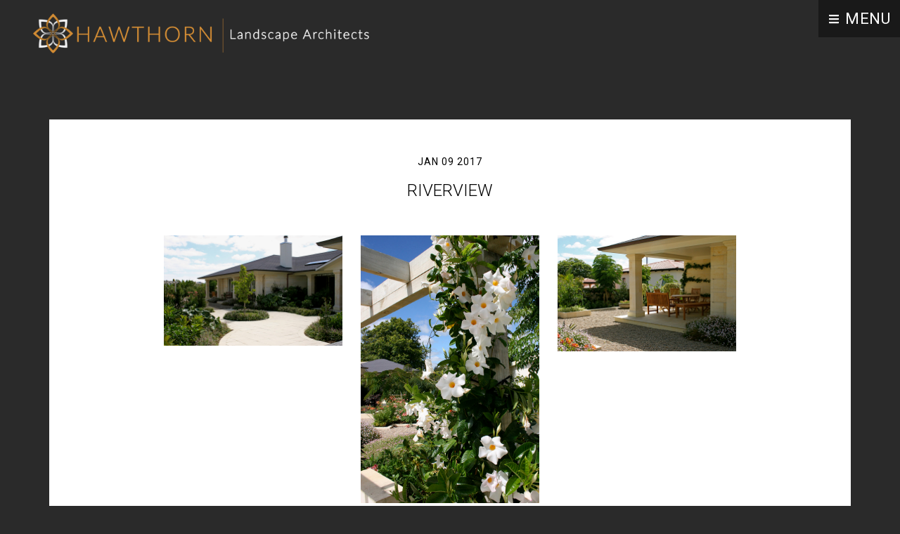

--- FILE ---
content_type: text/html; charset=UTF-8
request_url: https://www.hawthornlandscapes.co.nz/project/riverview/
body_size: 13473
content:
<!DOCTYPE html>
<html lang="en-US">
<head >
<meta charset="UTF-8" />
<meta name="viewport" content="width=device-width, initial-scale=1" />
<meta name='robots' content='index, follow, max-image-preview:large, max-snippet:-1, max-video-preview:-1' />

	<!-- This site is optimized with the Yoast SEO plugin v26.6 - https://yoast.com/wordpress/plugins/seo/ -->
	<title>Riverview - Hawthorn Landscape Architects</title>
	<link rel="canonical" href="https://www.hawthornlandscapes.co.nz/project/riverview/" />
	<meta property="og:locale" content="en_US" />
	<meta property="og:type" content="article" />
	<meta property="og:title" content="Riverview - Hawthorn Landscape Architects" />
	<meta property="og:url" content="https://www.hawthornlandscapes.co.nz/project/riverview/" />
	<meta property="og:site_name" content="Hawthorn Landscape Architects" />
	<meta property="article:modified_time" content="2018-09-30T23:32:30+00:00" />
	<meta name="twitter:card" content="summary_large_image" />
	<script type="application/ld+json" class="yoast-schema-graph">{"@context":"https://schema.org","@graph":[{"@type":"WebPage","@id":"https://www.hawthornlandscapes.co.nz/project/riverview/","url":"https://www.hawthornlandscapes.co.nz/project/riverview/","name":"Riverview - Hawthorn Landscape Architects","isPartOf":{"@id":"https://www.hawthornlandscapes.co.nz/#website"},"datePublished":"2017-01-09T23:49:38+00:00","dateModified":"2018-09-30T23:32:30+00:00","breadcrumb":{"@id":"https://www.hawthornlandscapes.co.nz/project/riverview/#breadcrumb"},"inLanguage":"en-US","potentialAction":[{"@type":"ReadAction","target":["https://www.hawthornlandscapes.co.nz/project/riverview/"]}]},{"@type":"BreadcrumbList","@id":"https://www.hawthornlandscapes.co.nz/project/riverview/#breadcrumb","itemListElement":[{"@type":"ListItem","position":1,"name":"Home","item":"https://www.hawthornlandscapes.co.nz/"},{"@type":"ListItem","position":2,"name":"Riverview"}]},{"@type":"WebSite","@id":"https://www.hawthornlandscapes.co.nz/#website","url":"https://www.hawthornlandscapes.co.nz/","name":"Hawthorn Landscape Architects","description":"","potentialAction":[{"@type":"SearchAction","target":{"@type":"EntryPoint","urlTemplate":"https://www.hawthornlandscapes.co.nz/?s={search_term_string}"},"query-input":{"@type":"PropertyValueSpecification","valueRequired":true,"valueName":"search_term_string"}}],"inLanguage":"en-US"}]}</script>
	<!-- / Yoast SEO plugin. -->


<link rel='dns-prefetch' href='//use.fontawesome.com' />
<link rel='dns-prefetch' href='//fonts.googleapis.com' />
<link rel="alternate" type="application/rss+xml" title="Hawthorn Landscape Architects &raquo; Feed" href="https://www.hawthornlandscapes.co.nz/feed/" />
<link rel="alternate" type="application/rss+xml" title="Hawthorn Landscape Architects &raquo; Comments Feed" href="https://www.hawthornlandscapes.co.nz/comments/feed/" />
<link rel="alternate" title="oEmbed (JSON)" type="application/json+oembed" href="https://www.hawthornlandscapes.co.nz/wp-json/oembed/1.0/embed?url=https%3A%2F%2Fwww.hawthornlandscapes.co.nz%2Fproject%2Friverview%2F" />
<link rel="alternate" title="oEmbed (XML)" type="text/xml+oembed" href="https://www.hawthornlandscapes.co.nz/wp-json/oembed/1.0/embed?url=https%3A%2F%2Fwww.hawthornlandscapes.co.nz%2Fproject%2Friverview%2F&#038;format=xml" />
<style id='wp-img-auto-sizes-contain-inline-css' type='text/css'>
img:is([sizes=auto i],[sizes^="auto," i]){contain-intrinsic-size:3000px 1500px}
/*# sourceURL=wp-img-auto-sizes-contain-inline-css */
</style>
<link rel='stylesheet' id='altitude-pro-theme-css' href='https://www.hawthornlandscapes.co.nz/wp-content/themes/altitude-pro/style.css?ver=1.0.0' type='text/css' media='all' />
<style id='altitude-pro-theme-inline-css' type='text/css'>

		a,
		.entry-title a:hover,
		.image-section a:hover,
		.image-section .featured-content .entry-title a:hover,
		.site-footer a:hover {
			color: #ba8748;
		}
		button,
		input[type="button"],
		input[type="reset"],
		input[type="submit"],
		.archive-pagination li a:hover,
		.archive-pagination .active a,
		.button,
		.footer-widgets,
		.widget .button {
			background-color: #ba8748;
		}
		button,
		input[type="button"],
		input[type="reset"],
		input[type="submit"],
		.button,
		.front-page input:focus,
		.front-page textarea:focus,
		.widget .button {
			border-color: #ba8748;
		}
		
/*# sourceURL=altitude-pro-theme-inline-css */
</style>
<style id='wp-emoji-styles-inline-css' type='text/css'>

	img.wp-smiley, img.emoji {
		display: inline !important;
		border: none !important;
		box-shadow: none !important;
		height: 1em !important;
		width: 1em !important;
		margin: 0 0.07em !important;
		vertical-align: -0.1em !important;
		background: none !important;
		padding: 0 !important;
	}
/*# sourceURL=wp-emoji-styles-inline-css */
</style>
<link rel='stylesheet' id='wp-block-library-css' href='https://www.hawthornlandscapes.co.nz/wp-includes/css/dist/block-library/style.min.css?ver=6.9' type='text/css' media='all' />
<style id='global-styles-inline-css' type='text/css'>
:root{--wp--preset--aspect-ratio--square: 1;--wp--preset--aspect-ratio--4-3: 4/3;--wp--preset--aspect-ratio--3-4: 3/4;--wp--preset--aspect-ratio--3-2: 3/2;--wp--preset--aspect-ratio--2-3: 2/3;--wp--preset--aspect-ratio--16-9: 16/9;--wp--preset--aspect-ratio--9-16: 9/16;--wp--preset--color--black: #000000;--wp--preset--color--cyan-bluish-gray: #abb8c3;--wp--preset--color--white: #ffffff;--wp--preset--color--pale-pink: #f78da7;--wp--preset--color--vivid-red: #cf2e2e;--wp--preset--color--luminous-vivid-orange: #ff6900;--wp--preset--color--luminous-vivid-amber: #fcb900;--wp--preset--color--light-green-cyan: #7bdcb5;--wp--preset--color--vivid-green-cyan: #00d084;--wp--preset--color--pale-cyan-blue: #8ed1fc;--wp--preset--color--vivid-cyan-blue: #0693e3;--wp--preset--color--vivid-purple: #9b51e0;--wp--preset--gradient--vivid-cyan-blue-to-vivid-purple: linear-gradient(135deg,rgb(6,147,227) 0%,rgb(155,81,224) 100%);--wp--preset--gradient--light-green-cyan-to-vivid-green-cyan: linear-gradient(135deg,rgb(122,220,180) 0%,rgb(0,208,130) 100%);--wp--preset--gradient--luminous-vivid-amber-to-luminous-vivid-orange: linear-gradient(135deg,rgb(252,185,0) 0%,rgb(255,105,0) 100%);--wp--preset--gradient--luminous-vivid-orange-to-vivid-red: linear-gradient(135deg,rgb(255,105,0) 0%,rgb(207,46,46) 100%);--wp--preset--gradient--very-light-gray-to-cyan-bluish-gray: linear-gradient(135deg,rgb(238,238,238) 0%,rgb(169,184,195) 100%);--wp--preset--gradient--cool-to-warm-spectrum: linear-gradient(135deg,rgb(74,234,220) 0%,rgb(151,120,209) 20%,rgb(207,42,186) 40%,rgb(238,44,130) 60%,rgb(251,105,98) 80%,rgb(254,248,76) 100%);--wp--preset--gradient--blush-light-purple: linear-gradient(135deg,rgb(255,206,236) 0%,rgb(152,150,240) 100%);--wp--preset--gradient--blush-bordeaux: linear-gradient(135deg,rgb(254,205,165) 0%,rgb(254,45,45) 50%,rgb(107,0,62) 100%);--wp--preset--gradient--luminous-dusk: linear-gradient(135deg,rgb(255,203,112) 0%,rgb(199,81,192) 50%,rgb(65,88,208) 100%);--wp--preset--gradient--pale-ocean: linear-gradient(135deg,rgb(255,245,203) 0%,rgb(182,227,212) 50%,rgb(51,167,181) 100%);--wp--preset--gradient--electric-grass: linear-gradient(135deg,rgb(202,248,128) 0%,rgb(113,206,126) 100%);--wp--preset--gradient--midnight: linear-gradient(135deg,rgb(2,3,129) 0%,rgb(40,116,252) 100%);--wp--preset--font-size--small: 13px;--wp--preset--font-size--medium: 20px;--wp--preset--font-size--large: 36px;--wp--preset--font-size--x-large: 42px;--wp--preset--spacing--20: 0.44rem;--wp--preset--spacing--30: 0.67rem;--wp--preset--spacing--40: 1rem;--wp--preset--spacing--50: 1.5rem;--wp--preset--spacing--60: 2.25rem;--wp--preset--spacing--70: 3.38rem;--wp--preset--spacing--80: 5.06rem;--wp--preset--shadow--natural: 6px 6px 9px rgba(0, 0, 0, 0.2);--wp--preset--shadow--deep: 12px 12px 50px rgba(0, 0, 0, 0.4);--wp--preset--shadow--sharp: 6px 6px 0px rgba(0, 0, 0, 0.2);--wp--preset--shadow--outlined: 6px 6px 0px -3px rgb(255, 255, 255), 6px 6px rgb(0, 0, 0);--wp--preset--shadow--crisp: 6px 6px 0px rgb(0, 0, 0);}:where(.is-layout-flex){gap: 0.5em;}:where(.is-layout-grid){gap: 0.5em;}body .is-layout-flex{display: flex;}.is-layout-flex{flex-wrap: wrap;align-items: center;}.is-layout-flex > :is(*, div){margin: 0;}body .is-layout-grid{display: grid;}.is-layout-grid > :is(*, div){margin: 0;}:where(.wp-block-columns.is-layout-flex){gap: 2em;}:where(.wp-block-columns.is-layout-grid){gap: 2em;}:where(.wp-block-post-template.is-layout-flex){gap: 1.25em;}:where(.wp-block-post-template.is-layout-grid){gap: 1.25em;}.has-black-color{color: var(--wp--preset--color--black) !important;}.has-cyan-bluish-gray-color{color: var(--wp--preset--color--cyan-bluish-gray) !important;}.has-white-color{color: var(--wp--preset--color--white) !important;}.has-pale-pink-color{color: var(--wp--preset--color--pale-pink) !important;}.has-vivid-red-color{color: var(--wp--preset--color--vivid-red) !important;}.has-luminous-vivid-orange-color{color: var(--wp--preset--color--luminous-vivid-orange) !important;}.has-luminous-vivid-amber-color{color: var(--wp--preset--color--luminous-vivid-amber) !important;}.has-light-green-cyan-color{color: var(--wp--preset--color--light-green-cyan) !important;}.has-vivid-green-cyan-color{color: var(--wp--preset--color--vivid-green-cyan) !important;}.has-pale-cyan-blue-color{color: var(--wp--preset--color--pale-cyan-blue) !important;}.has-vivid-cyan-blue-color{color: var(--wp--preset--color--vivid-cyan-blue) !important;}.has-vivid-purple-color{color: var(--wp--preset--color--vivid-purple) !important;}.has-black-background-color{background-color: var(--wp--preset--color--black) !important;}.has-cyan-bluish-gray-background-color{background-color: var(--wp--preset--color--cyan-bluish-gray) !important;}.has-white-background-color{background-color: var(--wp--preset--color--white) !important;}.has-pale-pink-background-color{background-color: var(--wp--preset--color--pale-pink) !important;}.has-vivid-red-background-color{background-color: var(--wp--preset--color--vivid-red) !important;}.has-luminous-vivid-orange-background-color{background-color: var(--wp--preset--color--luminous-vivid-orange) !important;}.has-luminous-vivid-amber-background-color{background-color: var(--wp--preset--color--luminous-vivid-amber) !important;}.has-light-green-cyan-background-color{background-color: var(--wp--preset--color--light-green-cyan) !important;}.has-vivid-green-cyan-background-color{background-color: var(--wp--preset--color--vivid-green-cyan) !important;}.has-pale-cyan-blue-background-color{background-color: var(--wp--preset--color--pale-cyan-blue) !important;}.has-vivid-cyan-blue-background-color{background-color: var(--wp--preset--color--vivid-cyan-blue) !important;}.has-vivid-purple-background-color{background-color: var(--wp--preset--color--vivid-purple) !important;}.has-black-border-color{border-color: var(--wp--preset--color--black) !important;}.has-cyan-bluish-gray-border-color{border-color: var(--wp--preset--color--cyan-bluish-gray) !important;}.has-white-border-color{border-color: var(--wp--preset--color--white) !important;}.has-pale-pink-border-color{border-color: var(--wp--preset--color--pale-pink) !important;}.has-vivid-red-border-color{border-color: var(--wp--preset--color--vivid-red) !important;}.has-luminous-vivid-orange-border-color{border-color: var(--wp--preset--color--luminous-vivid-orange) !important;}.has-luminous-vivid-amber-border-color{border-color: var(--wp--preset--color--luminous-vivid-amber) !important;}.has-light-green-cyan-border-color{border-color: var(--wp--preset--color--light-green-cyan) !important;}.has-vivid-green-cyan-border-color{border-color: var(--wp--preset--color--vivid-green-cyan) !important;}.has-pale-cyan-blue-border-color{border-color: var(--wp--preset--color--pale-cyan-blue) !important;}.has-vivid-cyan-blue-border-color{border-color: var(--wp--preset--color--vivid-cyan-blue) !important;}.has-vivid-purple-border-color{border-color: var(--wp--preset--color--vivid-purple) !important;}.has-vivid-cyan-blue-to-vivid-purple-gradient-background{background: var(--wp--preset--gradient--vivid-cyan-blue-to-vivid-purple) !important;}.has-light-green-cyan-to-vivid-green-cyan-gradient-background{background: var(--wp--preset--gradient--light-green-cyan-to-vivid-green-cyan) !important;}.has-luminous-vivid-amber-to-luminous-vivid-orange-gradient-background{background: var(--wp--preset--gradient--luminous-vivid-amber-to-luminous-vivid-orange) !important;}.has-luminous-vivid-orange-to-vivid-red-gradient-background{background: var(--wp--preset--gradient--luminous-vivid-orange-to-vivid-red) !important;}.has-very-light-gray-to-cyan-bluish-gray-gradient-background{background: var(--wp--preset--gradient--very-light-gray-to-cyan-bluish-gray) !important;}.has-cool-to-warm-spectrum-gradient-background{background: var(--wp--preset--gradient--cool-to-warm-spectrum) !important;}.has-blush-light-purple-gradient-background{background: var(--wp--preset--gradient--blush-light-purple) !important;}.has-blush-bordeaux-gradient-background{background: var(--wp--preset--gradient--blush-bordeaux) !important;}.has-luminous-dusk-gradient-background{background: var(--wp--preset--gradient--luminous-dusk) !important;}.has-pale-ocean-gradient-background{background: var(--wp--preset--gradient--pale-ocean) !important;}.has-electric-grass-gradient-background{background: var(--wp--preset--gradient--electric-grass) !important;}.has-midnight-gradient-background{background: var(--wp--preset--gradient--midnight) !important;}.has-small-font-size{font-size: var(--wp--preset--font-size--small) !important;}.has-medium-font-size{font-size: var(--wp--preset--font-size--medium) !important;}.has-large-font-size{font-size: var(--wp--preset--font-size--large) !important;}.has-x-large-font-size{font-size: var(--wp--preset--font-size--x-large) !important;}
/*# sourceURL=global-styles-inline-css */
</style>

<style id='classic-theme-styles-inline-css' type='text/css'>
/*! This file is auto-generated */
.wp-block-button__link{color:#fff;background-color:#32373c;border-radius:9999px;box-shadow:none;text-decoration:none;padding:calc(.667em + 2px) calc(1.333em + 2px);font-size:1.125em}.wp-block-file__button{background:#32373c;color:#fff;text-decoration:none}
/*# sourceURL=/wp-includes/css/classic-themes.min.css */
</style>
<link rel='stylesheet' id='supersideme-style-css' href='https://www.hawthornlandscapes.co.nz/wp-content/plugins/superside-me/includes/css/supersideme-style.css?ver=2.8.1' type='text/css' media='screen' />
<style id='supersideme-style-inline-css' type='text/css'>
nav,#nav,.nav-primary,.nav-secondary,.site-header .secondary-toggle {display:none }.slide-nav-link {display:block }.sidr {width:300px }.sidr.left {left:-300px }.sidr.right {right:-300px }.slide-nav-link {background-color:transparent;right:0;color:#fff;position:absolute;width:auto }.sidr {background-color:rgba(0,0,0,.8);color:#fff }.sidr h3,.sidr h4,.sidr .widget,.sidr p {color:#fff }.slide-nav-link:focus,.sidr:focus,.sidr a:focus,.menu-close:focus,.sub-menu-toggle:focus {outline:#fff solid 1px }.sidr a,.sidr a:focus,.sidr a:active,.sidr button,.sidr .sub-menu-toggle:before {color:#fff }.search-me {color:rgba(0,0,0,.8) }.sidr .sub-menu-toggle:before {content:none }
/*# sourceURL=supersideme-style-inline-css */
</style>
<link rel='stylesheet' id='font-awesome-css' href='https://use.fontawesome.com/releases/v5.15.4/css/all.css?ver=5.15.4' type='text/css' media='screen' />
<link rel='stylesheet' id='dashicons-css' href='https://www.hawthornlandscapes.co.nz/wp-includes/css/dashicons.min.css?ver=6.9' type='text/css' media='all' />
<link rel='stylesheet' id='altitude-google-fonts-css' href='//fonts.googleapis.com/css?family=Ek+Mukta%3A200%2C800%7CRoboto%3A300%2C400%7CSource+Sans+Pro%3A400%2C600&#038;ver=1.0.0' type='text/css' media='all' />
<script type="text/javascript" src="https://www.hawthornlandscapes.co.nz/wp-includes/js/jquery/jquery.min.js?ver=3.7.1" id="jquery-core-js"></script>
<script type="text/javascript" src="https://www.hawthornlandscapes.co.nz/wp-includes/js/jquery/jquery-migrate.min.js?ver=3.4.1" id="jquery-migrate-js"></script>
<script type="text/javascript" src="https://www.hawthornlandscapes.co.nz/wp-content/themes/altitude-pro/js/global.js?ver=1.0.0" id="altitude-global-js"></script>
<link rel="https://api.w.org/" href="https://www.hawthornlandscapes.co.nz/wp-json/" /><link rel="alternate" title="JSON" type="application/json" href="https://www.hawthornlandscapes.co.nz/wp-json/wp/v2/envira-gallery/899" /><link rel="EditURI" type="application/rsd+xml" title="RSD" href="https://www.hawthornlandscapes.co.nz/xmlrpc.php?rsd" />
<meta name="generator" content="WordPress 6.9" />
<link rel='shortlink' href='https://www.hawthornlandscapes.co.nz/?p=899' />
<!-- Google tag (gtag.js) -->
<script async src="https://www.googletagmanager.com/gtag/js?id=G-89SY7FYL4G"></script>
<script>
  window.dataLayer = window.dataLayer || [];
  function gtag(){dataLayer.push(arguments);}
  gtag('js', new Date());

  gtag('config', 'G-89SY7FYL4G');
</script>

<script src="https://use.fontawesome.com/f2d1903935.js"></script><style type="text/css">.site-title a { background: url(https://www.hawthornlandscapes.co.nz/wp-content/uploads/2017/03/logohla-1.png) no-repeat !important; }</style>
<link rel="icon" href="https://www.hawthornlandscapes.co.nz/wp-content/uploads/2017/03/cropped-hlaid-200x200.png" sizes="32x32" />
<link rel="icon" href="https://www.hawthornlandscapes.co.nz/wp-content/uploads/2017/03/cropped-hlaid-200x200.png" sizes="192x192" />
<link rel="apple-touch-icon" href="https://www.hawthornlandscapes.co.nz/wp-content/uploads/2017/03/cropped-hlaid-200x200.png" />
<meta name="msapplication-TileImage" content="https://www.hawthornlandscapes.co.nz/wp-content/uploads/2017/03/cropped-hlaid-500x500.png" />
		<style type="text/css" id="wp-custom-css">
			/*
You can add your own CSS here.

Click the help icon above to learn more.
*/
.overlay-base_dark .envirabox-wrap .envirabox-actions .envira-close-button:before, .overlay-base_dark .envirabox-wrap .envirabox-theme-base_dark .envirabox-close:before {
    content: "" !important;
    display:none !important;
    font-size:0 !important;
}

.envirabox-overlay.overlay-supersize.overlay-base_dark .envirabox-wrap .envirabox-close {
    display:block !important;
    background-image:none !important;
}

.envirabox-overlay.overlay-supersize.overlay-base_dark .envirabox-wrap .envirabox-close {
    background-image: url(https://www.hawthornlandscapes.co.nz/wp-content/uploads/2017/03/closex.png) !important;
    width: 42px!important;
    height: 42px!important;
    background-repeat: no-repeat;
    background-size: 50% 50%;
    background-position: 10px 10px;
}		</style>
		<link rel='stylesheet' id='envira-gallery-style-css' href='https://www.hawthornlandscapes.co.nz/wp-content/plugins/envira-gallery/assets/css/envira.css?ver=1.13.0' type='text/css' media='all' />
<link rel='stylesheet' id='envira-gallery-jgallery-css' href='https://www.hawthornlandscapes.co.nz/wp-content/plugins/envira-gallery/assets/css/justifiedGallery.css?ver=1.13.0' type='text/css' media='all' />
<link rel='stylesheet' id='envira-gallery-base_dark-lightbox-theme-css' href='https://www.hawthornlandscapes.co.nz/wp-content/plugins/envira-gallery/envira-gallery/lightbox-themes/base_dark/css/style.css?ver=1.13.0' type='text/css' media='all' />
<link rel='stylesheet' id='envira-protection-style-css' href='https://www.hawthornlandscapes.co.nz/wp-content/plugins/envira-protection/assets/css/envira-protection.css?ver=1.13.0' type='text/css' media='all' />
</head>
<body data-rsssl=1 class="wp-singular envira-template-default single single-envira postid-899 wp-theme-genesis wp-child-theme-altitude-pro no-js custom-header header-image header-full-width full-width-content genesis-breadcrumbs-hidden genesis-footer-widgets-visible"><script>/* <![CDATA[ */(function(){var c = document.body.classList;c.remove('no-js');c.add('js');})();/* ]]> */</script>
		<a href="#0" class="to-top" title="Back To Top">Top</a><div class="site-container"><header class="site-header"><div class="wrap"><div class="title-area"><p class="site-title"><a href="https://www.hawthornlandscapes.co.nz/">Hawthorn Landscape Architects</a></p></div><nav class="nav-primary" aria-label="Main"><ul id="menu-main-nav" class="menu genesis-nav-menu menu-primary"><li id="menu-item-549" class="menu-item menu-item-type-post_type menu-item-object-page menu-item-home menu-item-549"><a href="https://www.hawthornlandscapes.co.nz/"><span >WELCOME</span></a></li>
<li id="menu-item-624" class="menu-item menu-item-type-custom menu-item-object-custom menu-item-624"><a href="https://www.hawthornlandscapes.co.nz/portfolio/"><span >PROJECTS</span></a></li>
<li id="menu-item-27" class="menu-item menu-item-type-post_type menu-item-object-page menu-item-27"><a href="https://www.hawthornlandscapes.co.nz/hawthorn-landscape-architects-firm/"><span >FIRM</span></a></li>
<li id="menu-item-1614" class="menu-item menu-item-type-post_type menu-item-object-page menu-item-has-children menu-item-1614"><a href="https://www.hawthornlandscapes.co.nz/services/"><span >SERVICES</span></a>
<ul class="sub-menu">
	<li id="menu-item-1617" class="menu-item menu-item-type-post_type menu-item-object-page menu-item-1617"><a href="https://www.hawthornlandscapes.co.nz/services/landscape-design/"><span >LANDSCAPE DESIGN</span></a></li>
	<li id="menu-item-1616" class="menu-item menu-item-type-post_type menu-item-object-page menu-item-1616"><a href="https://www.hawthornlandscapes.co.nz/services/landscape-assessment/"><span >LANDSCAPE ASSESSMENT</span></a></li>
	<li id="menu-item-1615" class="menu-item menu-item-type-post_type menu-item-object-page menu-item-1615"><a href="https://www.hawthornlandscapes.co.nz/services/landscape-construction/"><span >LANDSCAPE CONSTRUCTION</span></a></li>
</ul>
</li>
<li id="menu-item-1681" class="menu-item menu-item-type-post_type menu-item-object-page current_page_parent menu-item-1681"><a href="https://www.hawthornlandscapes.co.nz/news/"><span >NEWS</span></a></li>
<li id="menu-item-968" class="menu-item menu-item-type-post_type menu-item-object-page menu-item-968"><a href="https://www.hawthornlandscapes.co.nz/contact/"><span >CONTACT</span></a></li>
<li id="menu-item-998" class="social menu-item menu-item-type-custom menu-item-object-custom menu-item-998"><a target="_blank" href="https://www.facebook.com/Hawthorn-Landscape-Architects-Ltd-1646054132332656/"><span ><i class="fa fa-facebook-official fa-lg" aria-hidden="true"></i></span></a></li>
<li id="menu-item-1664" class="social menu-item menu-item-type-custom menu-item-object-custom menu-item-1664"><a target="_blank" href="https://nz.pinterest.com/pin/357754764128208174/"><span ><i class="fa fa-pinterest fa-lg" aria-hidden="true"></i></span></a></li>
<li id="menu-item-1669" class="social menu-item menu-item-type-custom menu-item-object-custom menu-item-1669"><a target="_blank" href="https://www.linkedin.com/company/hawthorn-landscape-architects"><span ><i class="fa fa-linkedin" aria-hidden="true"></i></span></a></li>
<li id="menu-item-1670" class="social menu-item menu-item-type-custom menu-item-object-custom menu-item-1670"><a target="_blank" href="https://www.instagram.com/hawthornlandscape/"><span ><i class="fa fa-instagram" aria-hidden="true"></i></span></a></li>
</ul></nav></div></header><div class="site-inner"><div class="content-sidebar-wrap"><main class="content"><article class="post-899 envira type-envira status-publish entry" aria-label="Riverview"><header class="entry-header"><p class="entry-meta"><time class="entry-time">Jan 09 2017</time> </p><h1 class="entry-title">Riverview</h1>
</header><div class="entry-content"><div id="envira-gallery-wrap-899" class="envira-gallery-wrap envira-lazy-loading-enabled envira-layout-mason envira-gallery-theme-base" itemscope itemtype="https://schema.org/ImageGallery"><div class="envira-loader"><div></div><div></div><div></div><div></div></div><div id="envira-gallery-899" class="envira-gallery-public envira-gallery-3-columns envira-clear enviratope" data-envira-id="899" data-gallery-config='{"type":"default","columns":"3","gallery_theme":"base","justified_gallery_theme":"normal","justified_margins":20,"justified_last_row":"nojustify","gutter":25,"margin":25,"image_size":"default","crop_width":500,"crop_height":800,"crop":0,"justified_row_height":200,"description_position":"0","description":"","random":"0","sorting_direction":"ASC","image_sizes_random":[],"dimensions":0,"isotope":true,"css_animations":0,"css_opacity":100,"lightbox_enabled":1,"lightbox_theme":"base_dark","lightbox_image_size":"default","title_display":"float","arrows":1,"arrows_position":"inside","keyboard":true,"mousewheel":1,"aspect":1,"toolbar":0,"toolbar_title":0,"toolbar_position":"top","loop":1,"lightbox_open_close_effect":"fade","effect":"fade","html5":0,"supersize":1,"thumbnails":0,"thumbnails_width":"auto","thumbnails_height":"auto","thumbnails_position":"bottom","mobile":1,"mobile_width":320,"mobile_height":240,"mobile_lightbox":1,"mobile_touchwipe":1,"mobile_touchwipe_close":0,"mobile_arrows":1,"mobile_toolbar":1,"mobile_thumbnails":1,"mobile_thumbnails_width":75,"mobile_thumbnails_height":50,"mobile_justified_row_height":80,"standalone_template":"","classes":[""],"rtl":0,"title":"Riverview","slug":"riverview","pagination":0,"pagination_position":"below","pagination_images_per_page":8,"pagination_prev_next":"numbered_previous_next","pagination_prev_text":"&laquo; Previous","pagination_next_text":"Next &raquo;","pagination_scroll":0,"pagination_ajax_load":0,"pagination_button_text":"Load More","pagination_lightbox_display_all_images":0,"mobile_pagination_images_per_page":9,"mobile_pagination_prev_next":"numbered_previous_next","protection":1,"slideshow":0,"autoplay":0,"ss_speed":5000,"social":0,"social_facebook":0,"social_twitter":0,"social_google":0,"social_pinterest":0,"social_email":0,"social_facebook_text":"","social_twitter_text":"","social_position":"top-left","social_orientation":"vertical","social_lightbox":0,"social_lightbox_facebook":0,"social_lightbox_twitter":0,"social_lightbox_google":0,"social_lightbox_pinterest":0,"social_lightbox_email":0,"social_lightbox_facebook_text":"","social_lightbox_twitter_text":"","social_lightbox_position":"top-left","social_lightbox_outside":0,"social_lightbox_orientation":"vertical","mobile_social":0,"custom_css":"","additional_copy_title":0,"additional_copy_caption":0,"lightbox_title_caption":"caption","social_twitter_sharing_method":"","social_twitter_summary_card_site":"","social_twitter_summary_card_desc":"","social_google_desc":"","social_facebook_show_option_optional_text":0,"social_facebook_show_option_tags":0,"social_facebook_show_option_caption":0,"social_facebook_show_option_quote":0,"social_facebook_tag_options":"manual","social_facebook_tags_manual":"","social_facebook_quote":"","social_pinterest_type":"pin-one","social_pinterest_rich":false,"social_email_image_size":"full","mobile_social_facebook":0,"mobile_social_twitter":0,"mobile_social_google":0,"mobile_social_pinterest":0,"mobile_social_email":0,"mobile_social_lightbox":0,"mobile_social_lightbox_facebook":0,"mobile_social_lightbox_twitter":0,"mobile_social_lightbox_google":0,"mobile_social_lightbox_pinterest":0,"mobile_social_lightbox_email":0,"additional_copy_automatic_title":1,"additional_copy_automatic_caption":1,"slideshow_hover":0,"lazy_loading":1,"lazy_loading_delay":500,"crop_position":"c","sort_order":"0","gallery_link_enabled":1,"thumbnails_toggle":0,"image_counter":0,"thumbnails_custom_size":0,"mobile_gallery_link_enabled":0,"layout":"mason","gallery_id":"899"}' data-gallery-images='[{"status":"active","src":"https:\/\/www.hawthornlandscapes.co.nz\/wp-content\/uploads\/2016\/12\/River-1.jpg","title":"Riverview Residence","link":"https:\/\/www.hawthornlandscapes.co.nz\/wp-content\/uploads\/2016\/12\/River-1.jpg","alt":"Landscaping of this residential property by Hawthorn Landscapes Kerikeri","caption":false,"thumb":"https:\/\/www.hawthornlandscapes.co.nz\/wp-content\/uploads\/2016\/12\/River-1-75x50_c.jpg","mobile_thumb":"https:\/\/www.hawthornlandscapes.co.nz\/wp-content\/uploads\/2016\/12\/River-1-150x100_c.jpg","meta":{"aperture":"11","credit":null,"camera":"Canon EOS 20D","caption":"","created_timestamp":"1171882540","copyright":null,"focal_length":"24","iso":"400","shutter_speed":"0.003125","title":"","orientation":"1","keywords":null,"resized_images":null},"thumbnail":"https:\/\/www.hawthornlandscapes.co.nz\/wp-content\/uploads\/2016\/12\/River-1-200x200.jpg","medium":"https:\/\/www.hawthornlandscapes.co.nz\/wp-content\/uploads\/2016\/12\/River-1-500x308.jpg","medium_large":"https:\/\/www.hawthornlandscapes.co.nz\/wp-content\/uploads\/2016\/12\/River-1-768x474.jpg","large":"https:\/\/www.hawthornlandscapes.co.nz\/wp-content\/uploads\/2016\/12\/River-1-1024x632.jpg","1536x1536":"https:\/\/www.hawthornlandscapes.co.nz\/wp-content\/uploads\/2016\/12\/River-1.jpg","2048x2048":"https:\/\/www.hawthornlandscapes.co.nz\/wp-content\/uploads\/2016\/12\/River-1.jpg","portfolio":"https:\/\/www.hawthornlandscapes.co.nz\/wp-content\/uploads\/2016\/12\/River-1-500x300.jpg","portfolio-image":"https:\/\/www.hawthornlandscapes.co.nz\/wp-content\/uploads\/2016\/12\/River-1-1600x740.jpg","singular-image":"https:\/\/www.hawthornlandscapes.co.nz\/wp-content\/uploads\/2016\/12\/River-1-1600x725.jpg","featured-page":"https:\/\/www.hawthornlandscapes.co.nz\/wp-content\/uploads\/2016\/12\/River-1-1140x400.jpg","full":"https:\/\/www.hawthornlandscapes.co.nz\/wp-content\/uploads\/2016\/12\/River-1.jpg","index":0,"id":900,"video":false,"opts":{"caption":"","thumb":"https:\/\/www.hawthornlandscapes.co.nz\/wp-content\/uploads\/2016\/12\/River-1-75x50_c.jpg","title":"Riverview Residence"},"gallery_id":"899"},{"status":"active","src":"https:\/\/www.hawthornlandscapes.co.nz\/wp-content\/uploads\/2016\/12\/River-8.jpg","title":"river-8","link":"https:\/\/www.hawthornlandscapes.co.nz\/wp-content\/uploads\/2016\/12\/River-8.jpg","alt":"Landscaped garden in Kerikeri, by Hawthorn Landscapes","caption":false,"thumb":"https:\/\/www.hawthornlandscapes.co.nz\/wp-content\/uploads\/2016\/12\/River-8-75x50_c.jpg","mobile_thumb":"https:\/\/www.hawthornlandscapes.co.nz\/wp-content\/uploads\/2016\/12\/River-8-150x100_c.jpg","meta":{"aperture":"13","credit":null,"camera":"Canon EOS 20D","caption":"","created_timestamp":"1171882405","copyright":null,"focal_length":"18","iso":"400","shutter_speed":"0.002","title":"","orientation":"1","keywords":null,"resized_images":null},"thumbnail":"https:\/\/www.hawthornlandscapes.co.nz\/wp-content\/uploads\/2016\/12\/River-8-200x200.jpg","medium":"https:\/\/www.hawthornlandscapes.co.nz\/wp-content\/uploads\/2016\/12\/River-8-333x500.jpg","medium_large":"https:\/\/www.hawthornlandscapes.co.nz\/wp-content\/uploads\/2016\/12\/River-8.jpg","large":"https:\/\/www.hawthornlandscapes.co.nz\/wp-content\/uploads\/2016\/12\/River-8-683x1024.jpg","1536x1536":"https:\/\/www.hawthornlandscapes.co.nz\/wp-content\/uploads\/2016\/12\/River-8.jpg","2048x2048":"https:\/\/www.hawthornlandscapes.co.nz\/wp-content\/uploads\/2016\/12\/River-8.jpg","portfolio":"https:\/\/www.hawthornlandscapes.co.nz\/wp-content\/uploads\/2016\/12\/River-8-500x300.jpg","portfolio-image":"https:\/\/www.hawthornlandscapes.co.nz\/wp-content\/uploads\/2016\/12\/River-8-700x740.jpg","singular-image":"https:\/\/www.hawthornlandscapes.co.nz\/wp-content\/uploads\/2016\/12\/River-8-700x725.jpg","featured-page":"https:\/\/www.hawthornlandscapes.co.nz\/wp-content\/uploads\/2016\/12\/River-8-700x400.jpg","full":"https:\/\/www.hawthornlandscapes.co.nz\/wp-content\/uploads\/2016\/12\/River-8.jpg","index":1,"id":906,"video":false,"opts":{"caption":"","thumb":"https:\/\/www.hawthornlandscapes.co.nz\/wp-content\/uploads\/2016\/12\/River-8-75x50_c.jpg","title":"river-8"},"gallery_id":"899"},{"status":"active","src":"https:\/\/www.hawthornlandscapes.co.nz\/wp-content\/uploads\/2016\/12\/River-2.jpg","title":"Riverview 2","link":"https:\/\/www.hawthornlandscapes.co.nz\/wp-content\/uploads\/2016\/12\/River-2.jpg","alt":"Garden design by Hawthorn Landscapes Kerikeri","caption":false,"thumb":"https:\/\/www.hawthornlandscapes.co.nz\/wp-content\/uploads\/2016\/12\/River-2-75x50_c.jpg","mobile_thumb":"https:\/\/www.hawthornlandscapes.co.nz\/wp-content\/uploads\/2016\/12\/River-2-150x100_c.jpg","meta":{"aperture":"13","credit":null,"camera":"Canon EOS 20D","caption":"","created_timestamp":"1171882440","copyright":null,"focal_length":"25","iso":"400","shutter_speed":"0.003125","title":"","orientation":"1","keywords":null,"resized_images":null},"thumbnail":"https:\/\/www.hawthornlandscapes.co.nz\/wp-content\/uploads\/2016\/12\/River-2-200x200.jpg","medium":"https:\/\/www.hawthornlandscapes.co.nz\/wp-content\/uploads\/2016\/12\/River-2-500x324.jpg","medium_large":"https:\/\/www.hawthornlandscapes.co.nz\/wp-content\/uploads\/2016\/12\/River-2-768x498.jpg","large":"https:\/\/www.hawthornlandscapes.co.nz\/wp-content\/uploads\/2016\/12\/River-2-1024x664.jpg","1536x1536":"https:\/\/www.hawthornlandscapes.co.nz\/wp-content\/uploads\/2016\/12\/River-2.jpg","2048x2048":"https:\/\/www.hawthornlandscapes.co.nz\/wp-content\/uploads\/2016\/12\/River-2.jpg","portfolio":"https:\/\/www.hawthornlandscapes.co.nz\/wp-content\/uploads\/2016\/12\/River-2-500x300.jpg","portfolio-image":"https:\/\/www.hawthornlandscapes.co.nz\/wp-content\/uploads\/2016\/12\/River-2-1600x740.jpg","singular-image":"https:\/\/www.hawthornlandscapes.co.nz\/wp-content\/uploads\/2016\/12\/River-2-1600x725.jpg","featured-page":"https:\/\/www.hawthornlandscapes.co.nz\/wp-content\/uploads\/2016\/12\/River-2-1140x400.jpg","full":"https:\/\/www.hawthornlandscapes.co.nz\/wp-content\/uploads\/2016\/12\/River-2.jpg","index":2,"id":901,"video":false,"opts":{"caption":"","thumb":"https:\/\/www.hawthornlandscapes.co.nz\/wp-content\/uploads\/2016\/12\/River-2-75x50_c.jpg","title":"Riverview 2"},"gallery_id":"899"},{"status":"active","src":"https:\/\/www.hawthornlandscapes.co.nz\/wp-content\/uploads\/2016\/12\/River-3.jpg","title":"river-3","link":"https:\/\/www.hawthornlandscapes.co.nz\/wp-content\/uploads\/2016\/12\/River-3.jpg","alt":"Landscaping services provided by Hawthorn Landscapes Kerikeri","caption":false,"thumb":"https:\/\/www.hawthornlandscapes.co.nz\/wp-content\/uploads\/2016\/12\/River-3-75x50_c.jpg","mobile_thumb":"https:\/\/www.hawthornlandscapes.co.nz\/wp-content\/uploads\/2016\/12\/River-3-150x100_c.jpg","meta":{"aperture":"13","credit":null,"camera":"Canon EOS 20D","caption":"","created_timestamp":"1171882769","copyright":null,"focal_length":"22","iso":"400","shutter_speed":"0.002","title":"","orientation":"1","keywords":null,"resized_images":null},"thumbnail":"https:\/\/www.hawthornlandscapes.co.nz\/wp-content\/uploads\/2016\/12\/River-3-200x200.jpg","medium":"https:\/\/www.hawthornlandscapes.co.nz\/wp-content\/uploads\/2016\/12\/River-3-500x323.jpg","medium_large":"https:\/\/www.hawthornlandscapes.co.nz\/wp-content\/uploads\/2016\/12\/River-3-768x495.jpg","large":"https:\/\/www.hawthornlandscapes.co.nz\/wp-content\/uploads\/2016\/12\/River-3-1024x660.jpg","1536x1536":"https:\/\/www.hawthornlandscapes.co.nz\/wp-content\/uploads\/2016\/12\/River-3.jpg","2048x2048":"https:\/\/www.hawthornlandscapes.co.nz\/wp-content\/uploads\/2016\/12\/River-3.jpg","portfolio":"https:\/\/www.hawthornlandscapes.co.nz\/wp-content\/uploads\/2016\/12\/River-3-500x300.jpg","portfolio-image":"https:\/\/www.hawthornlandscapes.co.nz\/wp-content\/uploads\/2016\/12\/River-3-1600x740.jpg","singular-image":"https:\/\/www.hawthornlandscapes.co.nz\/wp-content\/uploads\/2016\/12\/River-3-1600x725.jpg","featured-page":"https:\/\/www.hawthornlandscapes.co.nz\/wp-content\/uploads\/2016\/12\/River-3-1140x400.jpg","full":"https:\/\/www.hawthornlandscapes.co.nz\/wp-content\/uploads\/2016\/12\/River-3.jpg","index":3,"id":902,"video":false,"opts":{"caption":"","thumb":"https:\/\/www.hawthornlandscapes.co.nz\/wp-content\/uploads\/2016\/12\/River-3-75x50_c.jpg","title":"river-3"},"gallery_id":"899"},{"status":"active","src":"https:\/\/www.hawthornlandscapes.co.nz\/wp-content\/uploads\/2016\/12\/River-5.jpg","title":"river-5","link":"https:\/\/www.hawthornlandscapes.co.nz\/wp-content\/uploads\/2016\/12\/River-5.jpg","alt":"Kerikeri garden design by Hawthorn Landscapes","caption":false,"thumb":"https:\/\/www.hawthornlandscapes.co.nz\/wp-content\/uploads\/2016\/12\/River-5-75x50_c.jpg","mobile_thumb":"https:\/\/www.hawthornlandscapes.co.nz\/wp-content\/uploads\/2016\/12\/River-5-150x100_c.jpg","meta":{"aperture":"14","credit":null,"camera":"Canon EOS 20D","caption":"","created_timestamp":"1171881961","copyright":null,"focal_length":"18","iso":"400","shutter_speed":"0.002","title":"","orientation":"1","keywords":null,"resized_images":null},"thumbnail":"https:\/\/www.hawthornlandscapes.co.nz\/wp-content\/uploads\/2016\/12\/River-5-200x200.jpg","medium":"https:\/\/www.hawthornlandscapes.co.nz\/wp-content\/uploads\/2016\/12\/River-5-500x299.jpg","medium_large":"https:\/\/www.hawthornlandscapes.co.nz\/wp-content\/uploads\/2016\/12\/River-5-768x459.jpg","large":"https:\/\/www.hawthornlandscapes.co.nz\/wp-content\/uploads\/2016\/12\/River-5-1024x612.jpg","1536x1536":"https:\/\/www.hawthornlandscapes.co.nz\/wp-content\/uploads\/2016\/12\/River-5.jpg","2048x2048":"https:\/\/www.hawthornlandscapes.co.nz\/wp-content\/uploads\/2016\/12\/River-5.jpg","portfolio":"https:\/\/www.hawthornlandscapes.co.nz\/wp-content\/uploads\/2016\/12\/River-5-500x300.jpg","portfolio-image":"https:\/\/www.hawthornlandscapes.co.nz\/wp-content\/uploads\/2016\/12\/River-5-1600x740.jpg","singular-image":"https:\/\/www.hawthornlandscapes.co.nz\/wp-content\/uploads\/2016\/12\/River-5-1600x725.jpg","featured-page":"https:\/\/www.hawthornlandscapes.co.nz\/wp-content\/uploads\/2016\/12\/River-5-1140x400.jpg","full":"https:\/\/www.hawthornlandscapes.co.nz\/wp-content\/uploads\/2016\/12\/River-5.jpg","index":4,"id":904,"video":false,"opts":{"caption":"","thumb":"https:\/\/www.hawthornlandscapes.co.nz\/wp-content\/uploads\/2016\/12\/River-5-75x50_c.jpg","title":"river-5"},"gallery_id":"899"},{"status":"active","src":"https:\/\/www.hawthornlandscapes.co.nz\/wp-content\/uploads\/2016\/12\/River-9.jpg","title":"river-9","link":"https:\/\/www.hawthornlandscapes.co.nz\/wp-content\/uploads\/2016\/12\/River-9.jpg","alt":"subtropical plantings","caption":false,"thumb":"https:\/\/www.hawthornlandscapes.co.nz\/wp-content\/uploads\/2016\/12\/River-9-75x50_c.jpg","mobile_thumb":"https:\/\/www.hawthornlandscapes.co.nz\/wp-content\/uploads\/2016\/12\/River-9-150x100_c.jpg","meta":{"aperture":"13","credit":null,"camera":"Canon EOS 20D","caption":"","created_timestamp":"1171882070","copyright":null,"focal_length":"18","iso":"400","shutter_speed":"0.004","title":"","orientation":"1","keywords":null,"resized_images":null},"thumbnail":"https:\/\/www.hawthornlandscapes.co.nz\/wp-content\/uploads\/2016\/12\/River-9-200x200.jpg","medium":"https:\/\/www.hawthornlandscapes.co.nz\/wp-content\/uploads\/2016\/12\/River-9-333x500.jpg","medium_large":"https:\/\/www.hawthornlandscapes.co.nz\/wp-content\/uploads\/2016\/12\/River-9.jpg","large":"https:\/\/www.hawthornlandscapes.co.nz\/wp-content\/uploads\/2016\/12\/River-9-683x1024.jpg","1536x1536":"https:\/\/www.hawthornlandscapes.co.nz\/wp-content\/uploads\/2016\/12\/River-9.jpg","2048x2048":"https:\/\/www.hawthornlandscapes.co.nz\/wp-content\/uploads\/2016\/12\/River-9.jpg","portfolio":"https:\/\/www.hawthornlandscapes.co.nz\/wp-content\/uploads\/2016\/12\/River-9-500x300.jpg","portfolio-image":"https:\/\/www.hawthornlandscapes.co.nz\/wp-content\/uploads\/2016\/12\/River-9-700x740.jpg","singular-image":"https:\/\/www.hawthornlandscapes.co.nz\/wp-content\/uploads\/2016\/12\/River-9-700x725.jpg","featured-page":"https:\/\/www.hawthornlandscapes.co.nz\/wp-content\/uploads\/2016\/12\/River-9-700x400.jpg","full":"https:\/\/www.hawthornlandscapes.co.nz\/wp-content\/uploads\/2016\/12\/River-9.jpg","index":5,"id":907,"video":false,"opts":{"caption":"","thumb":"https:\/\/www.hawthornlandscapes.co.nz\/wp-content\/uploads\/2016\/12\/River-9-75x50_c.jpg","title":"river-9"},"gallery_id":"899"},{"status":"active","src":"https:\/\/www.hawthornlandscapes.co.nz\/wp-content\/uploads\/2016\/12\/River-4.jpg","title":"river-4","link":"https:\/\/www.hawthornlandscapes.co.nz\/wp-content\/uploads\/2016\/12\/River-4.jpg","alt":"Plantings by front door","caption":false,"thumb":"https:\/\/www.hawthornlandscapes.co.nz\/wp-content\/uploads\/2016\/12\/River-4-75x50_c.jpg","mobile_thumb":"https:\/\/www.hawthornlandscapes.co.nz\/wp-content\/uploads\/2016\/12\/River-4-150x100_c.jpg","meta":{"aperture":"10","credit":null,"camera":"Canon EOS 20D","caption":"","created_timestamp":"1171882520","copyright":null,"focal_length":"18","iso":"400","shutter_speed":"0.004","title":"","orientation":"1","keywords":null,"resized_images":null},"thumbnail":"https:\/\/www.hawthornlandscapes.co.nz\/wp-content\/uploads\/2016\/12\/River-4-200x200.jpg","medium":"https:\/\/www.hawthornlandscapes.co.nz\/wp-content\/uploads\/2016\/12\/River-4-500x304.jpg","medium_large":"https:\/\/www.hawthornlandscapes.co.nz\/wp-content\/uploads\/2016\/12\/River-4-768x467.jpg","large":"https:\/\/www.hawthornlandscapes.co.nz\/wp-content\/uploads\/2016\/12\/River-4-1024x622.jpg","1536x1536":"https:\/\/www.hawthornlandscapes.co.nz\/wp-content\/uploads\/2016\/12\/River-4.jpg","2048x2048":"https:\/\/www.hawthornlandscapes.co.nz\/wp-content\/uploads\/2016\/12\/River-4.jpg","portfolio":"https:\/\/www.hawthornlandscapes.co.nz\/wp-content\/uploads\/2016\/12\/River-4-500x300.jpg","portfolio-image":"https:\/\/www.hawthornlandscapes.co.nz\/wp-content\/uploads\/2016\/12\/River-4-1600x740.jpg","singular-image":"https:\/\/www.hawthornlandscapes.co.nz\/wp-content\/uploads\/2016\/12\/River-4-1600x725.jpg","featured-page":"https:\/\/www.hawthornlandscapes.co.nz\/wp-content\/uploads\/2016\/12\/River-4-1140x400.jpg","full":"https:\/\/www.hawthornlandscapes.co.nz\/wp-content\/uploads\/2016\/12\/River-4.jpg","index":6,"id":903,"video":false,"opts":{"caption":"","thumb":"https:\/\/www.hawthornlandscapes.co.nz\/wp-content\/uploads\/2016\/12\/River-4-75x50_c.jpg","title":"river-4"},"gallery_id":"899"},{"status":"active","src":"https:\/\/www.hawthornlandscapes.co.nz\/wp-content\/uploads\/2016\/12\/River-6.jpg","title":"river-6","link":"https:\/\/www.hawthornlandscapes.co.nz\/wp-content\/uploads\/2016\/12\/River-6.jpg","alt":"pretty garden design kerikeri","caption":false,"thumb":"https:\/\/www.hawthornlandscapes.co.nz\/wp-content\/uploads\/2016\/12\/River-6-75x50_c.jpg","mobile_thumb":"https:\/\/www.hawthornlandscapes.co.nz\/wp-content\/uploads\/2016\/12\/River-6-150x100_c.jpg","meta":{"aperture":"13","credit":null,"camera":"Canon EOS 20D","caption":"","created_timestamp":"1171882057","copyright":null,"focal_length":"24","iso":"400","shutter_speed":"0.0025","title":"","orientation":"1","keywords":null,"resized_images":null},"thumbnail":"https:\/\/www.hawthornlandscapes.co.nz\/wp-content\/uploads\/2016\/12\/River-6-200x200.jpg","medium":"https:\/\/www.hawthornlandscapes.co.nz\/wp-content\/uploads\/2016\/12\/River-6-500x332.jpg","medium_large":"https:\/\/www.hawthornlandscapes.co.nz\/wp-content\/uploads\/2016\/12\/River-6-768x509.jpg","large":"https:\/\/www.hawthornlandscapes.co.nz\/wp-content\/uploads\/2016\/12\/River-6-1024x679.jpg","1536x1536":"https:\/\/www.hawthornlandscapes.co.nz\/wp-content\/uploads\/2016\/12\/River-6.jpg","2048x2048":"https:\/\/www.hawthornlandscapes.co.nz\/wp-content\/uploads\/2016\/12\/River-6.jpg","portfolio":"https:\/\/www.hawthornlandscapes.co.nz\/wp-content\/uploads\/2016\/12\/River-6-500x300.jpg","portfolio-image":"https:\/\/www.hawthornlandscapes.co.nz\/wp-content\/uploads\/2016\/12\/River-6-1600x740.jpg","singular-image":"https:\/\/www.hawthornlandscapes.co.nz\/wp-content\/uploads\/2016\/12\/River-6-1600x725.jpg","featured-page":"https:\/\/www.hawthornlandscapes.co.nz\/wp-content\/uploads\/2016\/12\/River-6-1140x400.jpg","full":"https:\/\/www.hawthornlandscapes.co.nz\/wp-content\/uploads\/2016\/12\/River-6.jpg","index":7,"id":905,"video":false,"opts":{"caption":"","thumb":"https:\/\/www.hawthornlandscapes.co.nz\/wp-content\/uploads\/2016\/12\/River-6-75x50_c.jpg","title":"river-6"},"gallery_id":"899"},{"status":"active","src":"https:\/\/www.hawthornlandscapes.co.nz\/wp-content\/uploads\/2016\/12\/River-10.jpg","title":"river-10","link":"https:\/\/www.hawthornlandscapes.co.nz\/wp-content\/uploads\/2016\/12\/River-10.jpg","alt":"Pool and garden design Kerikeri","caption":false,"thumb":"https:\/\/www.hawthornlandscapes.co.nz\/wp-content\/uploads\/2016\/12\/River-10-75x50_c.jpg","mobile_thumb":"https:\/\/www.hawthornlandscapes.co.nz\/wp-content\/uploads\/2016\/12\/River-10-150x100_c.jpg","meta":{"aperture":"14","credit":null,"camera":"Canon EOS 20D","caption":"","created_timestamp":"1171882143","copyright":null,"focal_length":"18","iso":"320","shutter_speed":"0.002","title":"","orientation":"1","keywords":null,"resized_images":null},"thumbnail":"https:\/\/www.hawthornlandscapes.co.nz\/wp-content\/uploads\/2016\/12\/River-10-200x200.jpg","medium":"https:\/\/www.hawthornlandscapes.co.nz\/wp-content\/uploads\/2016\/12\/River-10-333x500.jpg","medium_large":"https:\/\/www.hawthornlandscapes.co.nz\/wp-content\/uploads\/2016\/12\/River-10.jpg","large":"https:\/\/www.hawthornlandscapes.co.nz\/wp-content\/uploads\/2016\/12\/River-10-683x1024.jpg","1536x1536":"https:\/\/www.hawthornlandscapes.co.nz\/wp-content\/uploads\/2016\/12\/River-10.jpg","2048x2048":"https:\/\/www.hawthornlandscapes.co.nz\/wp-content\/uploads\/2016\/12\/River-10.jpg","portfolio":"https:\/\/www.hawthornlandscapes.co.nz\/wp-content\/uploads\/2016\/12\/River-10-500x300.jpg","portfolio-image":"https:\/\/www.hawthornlandscapes.co.nz\/wp-content\/uploads\/2016\/12\/River-10-700x740.jpg","singular-image":"https:\/\/www.hawthornlandscapes.co.nz\/wp-content\/uploads\/2016\/12\/River-10-700x725.jpg","featured-page":"https:\/\/www.hawthornlandscapes.co.nz\/wp-content\/uploads\/2016\/12\/River-10-700x400.jpg","full":"https:\/\/www.hawthornlandscapes.co.nz\/wp-content\/uploads\/2016\/12\/River-10.jpg","index":8,"id":908,"video":false,"opts":{"caption":"","thumb":"https:\/\/www.hawthornlandscapes.co.nz\/wp-content\/uploads\/2016\/12\/River-10-75x50_c.jpg","title":"river-10"},"gallery_id":"899"},{"status":"active","src":"https:\/\/www.hawthornlandscapes.co.nz\/wp-content\/uploads\/2016\/12\/River-11.jpg","title":"river-11","link":"https:\/\/www.hawthornlandscapes.co.nz\/wp-content\/uploads\/2016\/12\/River-11.jpg","alt":"Kerikeri garden landscaping by Hawthorn Landscaping","caption":false,"thumb":"https:\/\/www.hawthornlandscapes.co.nz\/wp-content\/uploads\/2016\/12\/River-11-75x50_c.jpg","mobile_thumb":"https:\/\/www.hawthornlandscapes.co.nz\/wp-content\/uploads\/2016\/12\/River-11-150x100_c.jpg","meta":{"aperture":"14","credit":null,"camera":"Canon EOS 20D","caption":"","created_timestamp":"1171882182","copyright":null,"focal_length":"21","iso":"320","shutter_speed":"0.002","title":"","orientation":"1","keywords":null,"resized_images":null},"thumbnail":"https:\/\/www.hawthornlandscapes.co.nz\/wp-content\/uploads\/2016\/12\/River-11-200x200.jpg","medium":"https:\/\/www.hawthornlandscapes.co.nz\/wp-content\/uploads\/2016\/12\/River-11-500x315.jpg","medium_large":"https:\/\/www.hawthornlandscapes.co.nz\/wp-content\/uploads\/2016\/12\/River-11-768x484.jpg","large":"https:\/\/www.hawthornlandscapes.co.nz\/wp-content\/uploads\/2016\/12\/River-11-1024x646.jpg","1536x1536":"https:\/\/www.hawthornlandscapes.co.nz\/wp-content\/uploads\/2016\/12\/River-11.jpg","2048x2048":"https:\/\/www.hawthornlandscapes.co.nz\/wp-content\/uploads\/2016\/12\/River-11.jpg","portfolio":"https:\/\/www.hawthornlandscapes.co.nz\/wp-content\/uploads\/2016\/12\/River-11-500x300.jpg","portfolio-image":"https:\/\/www.hawthornlandscapes.co.nz\/wp-content\/uploads\/2016\/12\/River-11-1600x740.jpg","singular-image":"https:\/\/www.hawthornlandscapes.co.nz\/wp-content\/uploads\/2016\/12\/River-11-1600x725.jpg","featured-page":"https:\/\/www.hawthornlandscapes.co.nz\/wp-content\/uploads\/2016\/12\/River-11-1140x400.jpg","full":"https:\/\/www.hawthornlandscapes.co.nz\/wp-content\/uploads\/2016\/12\/River-11.jpg","index":9,"id":909,"video":false,"opts":{"caption":"","thumb":"https:\/\/www.hawthornlandscapes.co.nz\/wp-content\/uploads\/2016\/12\/River-11-75x50_c.jpg","title":"river-11"},"gallery_id":"899"},{"status":"active","src":"https:\/\/www.hawthornlandscapes.co.nz\/wp-content\/uploads\/2016\/12\/River-7.jpg","title":"river-7","link":"https:\/\/www.hawthornlandscapes.co.nz\/wp-content\/uploads\/2016\/12\/River-7.jpg","alt":"garden renovation by Hawthorn Landscaping","caption":false,"thumb":"https:\/\/www.hawthornlandscapes.co.nz\/wp-content\/uploads\/2016\/12\/River-7-75x50_c.jpg","mobile_thumb":"https:\/\/www.hawthornlandscapes.co.nz\/wp-content\/uploads\/2016\/12\/River-7-150x100_c.jpg","meta":{"aperture":"13","credit":null,"camera":"Canon EOS 20D","caption":"","created_timestamp":"1171882010","copyright":null,"focal_length":"21","iso":"400","shutter_speed":"0.0025","title":"","orientation":"1","keywords":null,"resized_images":null},"thumbnail":"https:\/\/www.hawthornlandscapes.co.nz\/wp-content\/uploads\/2016\/12\/River-7-200x200.jpg","medium":"https:\/\/www.hawthornlandscapes.co.nz\/wp-content\/uploads\/2016\/12\/River-7-500x327.jpg","medium_large":"https:\/\/www.hawthornlandscapes.co.nz\/wp-content\/uploads\/2016\/12\/River-7-768x503.jpg","large":"https:\/\/www.hawthornlandscapes.co.nz\/wp-content\/uploads\/2016\/12\/River-7-1024x670.jpg","1536x1536":"https:\/\/www.hawthornlandscapes.co.nz\/wp-content\/uploads\/2016\/12\/River-7.jpg","2048x2048":"https:\/\/www.hawthornlandscapes.co.nz\/wp-content\/uploads\/2016\/12\/River-7.jpg","portfolio":"https:\/\/www.hawthornlandscapes.co.nz\/wp-content\/uploads\/2016\/12\/River-7-500x300.jpg","portfolio-image":"https:\/\/www.hawthornlandscapes.co.nz\/wp-content\/uploads\/2016\/12\/River-7-1600x740.jpg","singular-image":"https:\/\/www.hawthornlandscapes.co.nz\/wp-content\/uploads\/2016\/12\/River-7-1600x725.jpg","featured-page":"https:\/\/www.hawthornlandscapes.co.nz\/wp-content\/uploads\/2016\/12\/River-7-1140x400.jpg","full":"https:\/\/www.hawthornlandscapes.co.nz\/wp-content\/uploads\/2016\/12\/River-7.jpg","index":10,"id":910,"video":false,"opts":{"caption":"","thumb":"https:\/\/www.hawthornlandscapes.co.nz\/wp-content\/uploads\/2016\/12\/River-7-75x50_c.jpg","title":"river-7"},"gallery_id":"899"}]' data-lightbox-theme='{&quot;arrows&quot;:true,&quot;margins&quot;:[10,0],&quot;gutter&quot;:&quot;100&quot;,&quot;thumbs_position&quot;:&quot;bottom&quot;,&quot;base_template&quot;:&quot;&lt;div id=\&quot;envirabox-899\&quot; data-envirabox-id=\&quot;899\&quot; class=\&quot;envirabox-container envirabox-theme-base_dark envirabox-wrap\&quot; role=\&quot;dialog\&quot;&gt;&lt;div class=\&quot;envirabox-bg\&quot;&gt;&lt;\/div&gt;&lt;div class=\&quot;envirabox-outer\&quot;&gt;&lt;div class=\&quot;envirabox-inner\&quot;&gt;&lt;div class=\&quot;envirabox-caption-wrap\&quot;&gt;&lt;div class=\&quot;envirabox-caption\&quot;&gt;&lt;\/div&gt;&lt;\/div&gt;&lt;div class=\&quot;envirabox-toolbar\&quot;&gt;&lt;div class=\&quot;envira-close-button\&quot;&gt;&lt;a data-envirabox-close class=\&quot;envirabox-item envirabox-close envirabox-button--close\&quot; title=\&quot;Close\&quot; href=\&quot;#\&quot;&gt;&lt;\/a&gt;&lt;\/div&gt;&lt;\/div&gt;&lt;div class=\&quot;envirabox-navigation\&quot;&gt;&lt;a data-envirabox-prev title=\&quot;Prev\&quot; class=\&quot;envirabox-arrow envirabox-arrow--left envirabox-nav envirabox-prev\&quot; href=\&quot;#\&quot;&gt;&lt;span&gt;&lt;\/span&gt;&lt;\/a&gt;&lt;a data-envirabox-next title=\&quot;Next\&quot; class=\&quot;envirabox-arrow envirabox-arrow--right envirabox-nav envirabox-next\&quot; href=\&quot;#\&quot;&gt;&lt;span&gt;&lt;\/span&gt;&lt;\/a&gt;&lt;\/div&gt;&lt;div class=\&quot;envirabox-stage\&quot;&gt;&lt;\/div&gt;&lt;\/div&gt;&lt;\/div&gt;&lt;\/div&gt;&quot;,&quot;load_all&quot;:false,&quot;error_template&quot;:&quot;&lt;div class=\&quot;envirabox-error\&quot;&gt;&lt;p&gt;{{ERROR}}&lt;p&gt;&lt;\/div&gt;&quot;,&quot;inner_caption&quot;:false,&quot;caption_position&quot;:false,&quot;arrow_position&quot;:false,&quot;toolbar&quot;:true,&quot;infobar&quot;:false,&quot;show_smallbtn&quot;:false,&quot;idle_time&quot;:false,&quot;click_content&quot;:false,&quot;click_slide&quot;:false,&quot;click_outside&quot;:false,&quot;animation_duration&quot;:false,&quot;transition_duration&quot;:false,&quot;small_btn_template&quot;:&quot;&lt;a data-envirabox-close class=\&quot;envirabox-item envirabox-close envirabox-button--close\&quot; title=\&quot;Close\&quot; href=\&quot;#\&quot;&gt;&lt;\/a&gt;&quot;}' data-parsed-attrs='{"id":"899","cache":true}'><div id="envira-gallery-item-900" class="envira-gallery-item envira-gallery-item-1 envira-lazy-load enviratope-item" style="padding-left: 13px; padding-bottom: 25px; padding-right: 13px;"  itemscope itemtype="https://schema.org/ImageObject"><div class="envira-gallery-item-inner"><div class="envira-gallery-position-overlay envira-gallery-top-left"></div><div class="envira-gallery-position-overlay envira-gallery-top-right"></div><div class="envira-gallery-position-overlay envira-gallery-bottom-left"></div><div class="envira-gallery-position-overlay envira-gallery-bottom-right"></div><a class="envira-gallery-899 envira-gallery-link" href="https://www.hawthornlandscapes.co.nz/wp-content/uploads/2016/12/River-1.jpg" title="Riverview Residence" data-caption="" data-envira-item-id="900" data-envira-retina="https://www.hawthornlandscapes.co.nz/wp-content/uploads/2016/12/River-1.jpg" data-thumb="https://www.hawthornlandscapes.co.nz/wp-content/uploads/2016/12/River-1-75x50_c.jpg" data-title="Riverview Residence" data-envirabox='899' itemprop="contentUrl"><div class="envira-lazy" style="padding-bottom: 160%;" data-envira-changed="false" data-width="500" data-height="800"><img decoding="async" src="https://www.hawthornlandscapes.co.nz/wp-content/uploads/2016/12/River-1-1024x632.jpg" alt="Landscaping of this residential property by Hawthorn Landscapes Kerikeri" class="envira-gallery-image envira-gallery-image-1    envira-lazy" height="800" id="envira-gallery-image-900" srcset="[data-uri]" tabindex="-1" title="Riverview Residence" width="500" data-caption="" data-envira-gallery-id="899" data-envira-index="0" data-envira-item-id="900" data-envira-src="https://www.hawthornlandscapes.co.nz/wp-content/uploads/2016/12/River-1-1024x632.jpg" data-envira-srcset="https://www.hawthornlandscapes.co.nz/wp-content/uploads/2016/12/River-1-1024x632.jpg 400w, https://www.hawthornlandscapes.co.nz/wp-content/uploads/2016/12/River-1-1024x632.jpg 2x" data-title="Riverview Residence" itemprop="thumbnailUrl"  draggable="false" onmousedown="event.preventDefault()"  data-envirabox="899" /></div></a><div class="envira-gallery-captioned-data envira-gallery-captioned-data-base"></div></div></div><div id="envira-gallery-item-906" class="envira-gallery-item envira-gallery-item-2 envira-lazy-load enviratope-item" style="padding-left: 13px; padding-bottom: 25px; padding-right: 13px;"  itemscope itemtype="https://schema.org/ImageObject"><div class="envira-gallery-item-inner"><div class="envira-gallery-position-overlay envira-gallery-top-left"></div><div class="envira-gallery-position-overlay envira-gallery-top-right"></div><div class="envira-gallery-position-overlay envira-gallery-bottom-left"></div><div class="envira-gallery-position-overlay envira-gallery-bottom-right"></div><a class="envira-gallery-899 envira-gallery-link" href="https://www.hawthornlandscapes.co.nz/wp-content/uploads/2016/12/River-8.jpg" title="river-8" data-caption="" data-envira-item-id="906" data-envira-retina="https://www.hawthornlandscapes.co.nz/wp-content/uploads/2016/12/River-8.jpg" data-thumb="https://www.hawthornlandscapes.co.nz/wp-content/uploads/2016/12/River-8-75x50_c.jpg" data-title="river-8" data-envirabox='899' itemprop="contentUrl"><div class="envira-lazy" style="padding-bottom: 160%;" data-envira-changed="false" data-width="500" data-height="800"><img decoding="async" src="https://www.hawthornlandscapes.co.nz/wp-content/uploads/2016/12/River-8-683x1024.jpg" alt="Landscaped garden in Kerikeri, by Hawthorn Landscapes" class="envira-gallery-image envira-gallery-image-2    envira-lazy" height="800" id="envira-gallery-image-906" srcset="[data-uri]" tabindex="-1" title="river-8" width="500" data-caption="" data-envira-gallery-id="899" data-envira-index="1" data-envira-item-id="906" data-envira-src="https://www.hawthornlandscapes.co.nz/wp-content/uploads/2016/12/River-8-683x1024.jpg" data-envira-srcset="https://www.hawthornlandscapes.co.nz/wp-content/uploads/2016/12/River-8-683x1024.jpg 400w, https://www.hawthornlandscapes.co.nz/wp-content/uploads/2016/12/River-8-683x1024.jpg 2x" data-title="river-8" itemprop="thumbnailUrl"  draggable="false" onmousedown="event.preventDefault()"  data-envirabox="899" /></div></a><div class="envira-gallery-captioned-data envira-gallery-captioned-data-base"></div></div></div><div id="envira-gallery-item-901" class="envira-gallery-item envira-gallery-item-3 envira-lazy-load enviratope-item" style="padding-left: 13px; padding-bottom: 25px; padding-right: 13px;"  itemscope itemtype="https://schema.org/ImageObject"><div class="envira-gallery-item-inner"><div class="envira-gallery-position-overlay envira-gallery-top-left"></div><div class="envira-gallery-position-overlay envira-gallery-top-right"></div><div class="envira-gallery-position-overlay envira-gallery-bottom-left"></div><div class="envira-gallery-position-overlay envira-gallery-bottom-right"></div><a class="envira-gallery-899 envira-gallery-link" href="https://www.hawthornlandscapes.co.nz/wp-content/uploads/2016/12/River-2.jpg" title="Riverview 2" data-caption="" data-envira-item-id="901" data-envira-retina="https://www.hawthornlandscapes.co.nz/wp-content/uploads/2016/12/River-2.jpg" data-thumb="https://www.hawthornlandscapes.co.nz/wp-content/uploads/2016/12/River-2-75x50_c.jpg" data-title="Riverview 2" data-envirabox='899' itemprop="contentUrl"><div class="envira-lazy" style="padding-bottom: 160%;" data-envira-changed="false" data-width="500" data-height="800"><img loading="lazy" decoding="async" src="https://www.hawthornlandscapes.co.nz/wp-content/uploads/2016/12/River-2-1024x664.jpg" alt="Garden design by Hawthorn Landscapes Kerikeri" class="envira-gallery-image envira-gallery-image-3    envira-lazy" height="800" id="envira-gallery-image-901" srcset="[data-uri]" tabindex="-1" title="Riverview 2" width="500" data-caption="" data-envira-gallery-id="899" data-envira-index="2" data-envira-item-id="901" data-envira-src="https://www.hawthornlandscapes.co.nz/wp-content/uploads/2016/12/River-2-1024x664.jpg" data-envira-srcset="https://www.hawthornlandscapes.co.nz/wp-content/uploads/2016/12/River-2-1024x664.jpg 400w, https://www.hawthornlandscapes.co.nz/wp-content/uploads/2016/12/River-2-1024x664.jpg 2x" data-title="Riverview 2" itemprop="thumbnailUrl"  draggable="false" onmousedown="event.preventDefault()"  data-envirabox="899" /></div></a><div class="envira-gallery-captioned-data envira-gallery-captioned-data-base"></div></div></div><div id="envira-gallery-item-902" class="envira-gallery-item envira-gallery-item-4 envira-lazy-load enviratope-item" style="padding-left: 13px; padding-bottom: 25px; padding-right: 13px;"  itemscope itemtype="https://schema.org/ImageObject"><div class="envira-gallery-item-inner"><div class="envira-gallery-position-overlay envira-gallery-top-left"></div><div class="envira-gallery-position-overlay envira-gallery-top-right"></div><div class="envira-gallery-position-overlay envira-gallery-bottom-left"></div><div class="envira-gallery-position-overlay envira-gallery-bottom-right"></div><a class="envira-gallery-899 envira-gallery-link" href="https://www.hawthornlandscapes.co.nz/wp-content/uploads/2016/12/River-3.jpg" title="river-3" data-caption="" data-envira-item-id="902" data-envira-retina="https://www.hawthornlandscapes.co.nz/wp-content/uploads/2016/12/River-3.jpg" data-thumb="https://www.hawthornlandscapes.co.nz/wp-content/uploads/2016/12/River-3-75x50_c.jpg" data-title="river-3" data-envirabox='899' itemprop="contentUrl"><div class="envira-lazy" style="padding-bottom: 160%;" data-envira-changed="false" data-width="500" data-height="800"><img loading="lazy" decoding="async" src="https://www.hawthornlandscapes.co.nz/wp-content/uploads/2016/12/River-3-1024x660.jpg" alt="Landscaping services provided by Hawthorn Landscapes Kerikeri" class="envira-gallery-image envira-gallery-image-4    envira-lazy" height="800" id="envira-gallery-image-902" srcset="[data-uri]" tabindex="-1" title="river-3" width="500" data-caption="" data-envira-gallery-id="899" data-envira-index="3" data-envira-item-id="902" data-envira-src="https://www.hawthornlandscapes.co.nz/wp-content/uploads/2016/12/River-3-1024x660.jpg" data-envira-srcset="https://www.hawthornlandscapes.co.nz/wp-content/uploads/2016/12/River-3-1024x660.jpg 400w, https://www.hawthornlandscapes.co.nz/wp-content/uploads/2016/12/River-3-1024x660.jpg 2x" data-title="river-3" itemprop="thumbnailUrl"  draggable="false" onmousedown="event.preventDefault()"  data-envirabox="899" /></div></a><div class="envira-gallery-captioned-data envira-gallery-captioned-data-base"></div></div></div><div id="envira-gallery-item-904" class="envira-gallery-item envira-gallery-item-5 envira-lazy-load enviratope-item" style="padding-left: 13px; padding-bottom: 25px; padding-right: 13px;"  itemscope itemtype="https://schema.org/ImageObject"><div class="envira-gallery-item-inner"><div class="envira-gallery-position-overlay envira-gallery-top-left"></div><div class="envira-gallery-position-overlay envira-gallery-top-right"></div><div class="envira-gallery-position-overlay envira-gallery-bottom-left"></div><div class="envira-gallery-position-overlay envira-gallery-bottom-right"></div><a class="envira-gallery-899 envira-gallery-link" href="https://www.hawthornlandscapes.co.nz/wp-content/uploads/2016/12/River-5.jpg" title="river-5" data-caption="" data-envira-item-id="904" data-envira-retina="https://www.hawthornlandscapes.co.nz/wp-content/uploads/2016/12/River-5.jpg" data-thumb="https://www.hawthornlandscapes.co.nz/wp-content/uploads/2016/12/River-5-75x50_c.jpg" data-title="river-5" data-envirabox='899' itemprop="contentUrl"><div class="envira-lazy" style="padding-bottom: 160%;" data-envira-changed="false" data-width="500" data-height="800"><img loading="lazy" decoding="async" src="https://www.hawthornlandscapes.co.nz/wp-content/uploads/2016/12/River-5-1024x612.jpg" alt="Kerikeri garden design by Hawthorn Landscapes" class="envira-gallery-image envira-gallery-image-5    envira-lazy" height="800" id="envira-gallery-image-904" srcset="[data-uri]" tabindex="-1" title="river-5" width="500" data-caption="" data-envira-gallery-id="899" data-envira-index="4" data-envira-item-id="904" data-envira-src="https://www.hawthornlandscapes.co.nz/wp-content/uploads/2016/12/River-5-1024x612.jpg" data-envira-srcset="https://www.hawthornlandscapes.co.nz/wp-content/uploads/2016/12/River-5-1024x612.jpg 400w, https://www.hawthornlandscapes.co.nz/wp-content/uploads/2016/12/River-5-1024x612.jpg 2x" data-title="river-5" itemprop="thumbnailUrl"  draggable="false" onmousedown="event.preventDefault()"  data-envirabox="899" /></div></a><div class="envira-gallery-captioned-data envira-gallery-captioned-data-base"></div></div></div><div id="envira-gallery-item-907" class="envira-gallery-item envira-gallery-item-6 envira-lazy-load enviratope-item" style="padding-left: 13px; padding-bottom: 25px; padding-right: 13px;"  itemscope itemtype="https://schema.org/ImageObject"><div class="envira-gallery-item-inner"><div class="envira-gallery-position-overlay envira-gallery-top-left"></div><div class="envira-gallery-position-overlay envira-gallery-top-right"></div><div class="envira-gallery-position-overlay envira-gallery-bottom-left"></div><div class="envira-gallery-position-overlay envira-gallery-bottom-right"></div><a class="envira-gallery-899 envira-gallery-link" href="https://www.hawthornlandscapes.co.nz/wp-content/uploads/2016/12/River-9.jpg" title="river-9" data-caption="" data-envira-item-id="907" data-envira-retina="https://www.hawthornlandscapes.co.nz/wp-content/uploads/2016/12/River-9.jpg" data-thumb="https://www.hawthornlandscapes.co.nz/wp-content/uploads/2016/12/River-9-75x50_c.jpg" data-title="river-9" data-envirabox='899' itemprop="contentUrl"><div class="envira-lazy" style="padding-bottom: 160%;" data-envira-changed="false" data-width="500" data-height="800"><img loading="lazy" decoding="async" src="https://www.hawthornlandscapes.co.nz/wp-content/uploads/2016/12/River-9-683x1024.jpg" alt="subtropical plantings" class="envira-gallery-image envira-gallery-image-6    envira-lazy" height="800" id="envira-gallery-image-907" srcset="[data-uri]" tabindex="-1" title="river-9" width="500" data-caption="" data-envira-gallery-id="899" data-envira-index="5" data-envira-item-id="907" data-envira-src="https://www.hawthornlandscapes.co.nz/wp-content/uploads/2016/12/River-9-683x1024.jpg" data-envira-srcset="https://www.hawthornlandscapes.co.nz/wp-content/uploads/2016/12/River-9-683x1024.jpg 400w, https://www.hawthornlandscapes.co.nz/wp-content/uploads/2016/12/River-9-683x1024.jpg 2x" data-title="river-9" itemprop="thumbnailUrl"  draggable="false" onmousedown="event.preventDefault()"  data-envirabox="899" /></div></a><div class="envira-gallery-captioned-data envira-gallery-captioned-data-base"></div></div></div><div id="envira-gallery-item-903" class="envira-gallery-item envira-gallery-item-7 envira-lazy-load enviratope-item" style="padding-left: 13px; padding-bottom: 25px; padding-right: 13px;"  itemscope itemtype="https://schema.org/ImageObject"><div class="envira-gallery-item-inner"><div class="envira-gallery-position-overlay envira-gallery-top-left"></div><div class="envira-gallery-position-overlay envira-gallery-top-right"></div><div class="envira-gallery-position-overlay envira-gallery-bottom-left"></div><div class="envira-gallery-position-overlay envira-gallery-bottom-right"></div><a class="envira-gallery-899 envira-gallery-link" href="https://www.hawthornlandscapes.co.nz/wp-content/uploads/2016/12/River-4.jpg" title="river-4" data-caption="" data-envira-item-id="903" data-envira-retina="https://www.hawthornlandscapes.co.nz/wp-content/uploads/2016/12/River-4.jpg" data-thumb="https://www.hawthornlandscapes.co.nz/wp-content/uploads/2016/12/River-4-75x50_c.jpg" data-title="river-4" data-envirabox='899' itemprop="contentUrl"><div class="envira-lazy" style="padding-bottom: 160%;" data-envira-changed="false" data-width="500" data-height="800"><img loading="lazy" decoding="async" src="https://www.hawthornlandscapes.co.nz/wp-content/uploads/2016/12/River-4-1024x622.jpg" alt="Plantings by front door" class="envira-gallery-image envira-gallery-image-7    envira-lazy" height="800" id="envira-gallery-image-903" srcset="[data-uri]" tabindex="-1" title="river-4" width="500" data-caption="" data-envira-gallery-id="899" data-envira-index="6" data-envira-item-id="903" data-envira-src="https://www.hawthornlandscapes.co.nz/wp-content/uploads/2016/12/River-4-1024x622.jpg" data-envira-srcset="https://www.hawthornlandscapes.co.nz/wp-content/uploads/2016/12/River-4-1024x622.jpg 400w, https://www.hawthornlandscapes.co.nz/wp-content/uploads/2016/12/River-4-1024x622.jpg 2x" data-title="river-4" itemprop="thumbnailUrl"  draggable="false" onmousedown="event.preventDefault()"  data-envirabox="899" /></div></a><div class="envira-gallery-captioned-data envira-gallery-captioned-data-base"></div></div></div><div id="envira-gallery-item-905" class="envira-gallery-item envira-gallery-item-8 envira-lazy-load enviratope-item" style="padding-left: 13px; padding-bottom: 25px; padding-right: 13px;"  itemscope itemtype="https://schema.org/ImageObject"><div class="envira-gallery-item-inner"><div class="envira-gallery-position-overlay envira-gallery-top-left"></div><div class="envira-gallery-position-overlay envira-gallery-top-right"></div><div class="envira-gallery-position-overlay envira-gallery-bottom-left"></div><div class="envira-gallery-position-overlay envira-gallery-bottom-right"></div><a class="envira-gallery-899 envira-gallery-link" href="https://www.hawthornlandscapes.co.nz/wp-content/uploads/2016/12/River-6.jpg" title="river-6" data-caption="" data-envira-item-id="905" data-envira-retina="https://www.hawthornlandscapes.co.nz/wp-content/uploads/2016/12/River-6.jpg" data-thumb="https://www.hawthornlandscapes.co.nz/wp-content/uploads/2016/12/River-6-75x50_c.jpg" data-title="river-6" data-envirabox='899' itemprop="contentUrl"><div class="envira-lazy" style="padding-bottom: 160%;" data-envira-changed="false" data-width="500" data-height="800"><img loading="lazy" decoding="async" src="https://www.hawthornlandscapes.co.nz/wp-content/uploads/2016/12/River-6-1024x679.jpg" alt="pretty garden design kerikeri" class="envira-gallery-image envira-gallery-image-8    envira-lazy" height="800" id="envira-gallery-image-905" srcset="[data-uri]" tabindex="-1" title="river-6" width="500" data-caption="" data-envira-gallery-id="899" data-envira-index="7" data-envira-item-id="905" data-envira-src="https://www.hawthornlandscapes.co.nz/wp-content/uploads/2016/12/River-6-1024x679.jpg" data-envira-srcset="https://www.hawthornlandscapes.co.nz/wp-content/uploads/2016/12/River-6-1024x679.jpg 400w, https://www.hawthornlandscapes.co.nz/wp-content/uploads/2016/12/River-6-1024x679.jpg 2x" data-title="river-6" itemprop="thumbnailUrl"  draggable="false" onmousedown="event.preventDefault()"  data-envirabox="899" /></div></a><div class="envira-gallery-captioned-data envira-gallery-captioned-data-base"></div></div></div><div id="envira-gallery-item-908" class="envira-gallery-item envira-gallery-item-9 envira-lazy-load enviratope-item" style="padding-left: 13px; padding-bottom: 25px; padding-right: 13px;"  itemscope itemtype="https://schema.org/ImageObject"><div class="envira-gallery-item-inner"><div class="envira-gallery-position-overlay envira-gallery-top-left"></div><div class="envira-gallery-position-overlay envira-gallery-top-right"></div><div class="envira-gallery-position-overlay envira-gallery-bottom-left"></div><div class="envira-gallery-position-overlay envira-gallery-bottom-right"></div><a class="envira-gallery-899 envira-gallery-link" href="https://www.hawthornlandscapes.co.nz/wp-content/uploads/2016/12/River-10.jpg" title="river-10" data-caption="" data-envira-item-id="908" data-envira-retina="https://www.hawthornlandscapes.co.nz/wp-content/uploads/2016/12/River-10.jpg" data-thumb="https://www.hawthornlandscapes.co.nz/wp-content/uploads/2016/12/River-10-75x50_c.jpg" data-title="river-10" data-envirabox='899' itemprop="contentUrl"><div class="envira-lazy" style="padding-bottom: 160%;" data-envira-changed="false" data-width="500" data-height="800"><img loading="lazy" decoding="async" src="https://www.hawthornlandscapes.co.nz/wp-content/uploads/2016/12/River-10-683x1024.jpg" alt="Pool and garden design Kerikeri" class="envira-gallery-image envira-gallery-image-9    envira-lazy" height="800" id="envira-gallery-image-908" srcset="[data-uri]" tabindex="-1" title="river-10" width="500" data-caption="" data-envira-gallery-id="899" data-envira-index="8" data-envira-item-id="908" data-envira-src="https://www.hawthornlandscapes.co.nz/wp-content/uploads/2016/12/River-10-683x1024.jpg" data-envira-srcset="https://www.hawthornlandscapes.co.nz/wp-content/uploads/2016/12/River-10-683x1024.jpg 400w, https://www.hawthornlandscapes.co.nz/wp-content/uploads/2016/12/River-10-683x1024.jpg 2x" data-title="river-10" itemprop="thumbnailUrl"  draggable="false" onmousedown="event.preventDefault()"  data-envirabox="899" /></div></a><div class="envira-gallery-captioned-data envira-gallery-captioned-data-base"></div></div></div><div id="envira-gallery-item-909" class="envira-gallery-item envira-gallery-item-10 envira-lazy-load enviratope-item" style="padding-left: 13px; padding-bottom: 25px; padding-right: 13px;"  itemscope itemtype="https://schema.org/ImageObject"><div class="envira-gallery-item-inner"><div class="envira-gallery-position-overlay envira-gallery-top-left"></div><div class="envira-gallery-position-overlay envira-gallery-top-right"></div><div class="envira-gallery-position-overlay envira-gallery-bottom-left"></div><div class="envira-gallery-position-overlay envira-gallery-bottom-right"></div><a class="envira-gallery-899 envira-gallery-link" href="https://www.hawthornlandscapes.co.nz/wp-content/uploads/2016/12/River-11.jpg" title="river-11" data-caption="" data-envira-item-id="909" data-envira-retina="https://www.hawthornlandscapes.co.nz/wp-content/uploads/2016/12/River-11.jpg" data-thumb="https://www.hawthornlandscapes.co.nz/wp-content/uploads/2016/12/River-11-75x50_c.jpg" data-title="river-11" data-envirabox='899' itemprop="contentUrl"><div class="envira-lazy" style="padding-bottom: 160%;" data-envira-changed="false" data-width="500" data-height="800"><img loading="lazy" decoding="async" src="https://www.hawthornlandscapes.co.nz/wp-content/uploads/2016/12/River-11-1024x646.jpg" alt="Kerikeri garden landscaping by Hawthorn Landscaping" class="envira-gallery-image envira-gallery-image-10    envira-lazy" height="800" id="envira-gallery-image-909" srcset="[data-uri]" tabindex="-1" title="river-11" width="500" data-caption="" data-envira-gallery-id="899" data-envira-index="9" data-envira-item-id="909" data-envira-src="https://www.hawthornlandscapes.co.nz/wp-content/uploads/2016/12/River-11-1024x646.jpg" data-envira-srcset="https://www.hawthornlandscapes.co.nz/wp-content/uploads/2016/12/River-11-1024x646.jpg 400w, https://www.hawthornlandscapes.co.nz/wp-content/uploads/2016/12/River-11-1024x646.jpg 2x" data-title="river-11" itemprop="thumbnailUrl"  draggable="false" onmousedown="event.preventDefault()"  data-envirabox="899" /></div></a><div class="envira-gallery-captioned-data envira-gallery-captioned-data-base"></div></div></div><div id="envira-gallery-item-910" class="envira-gallery-item envira-gallery-item-11 envira-lazy-load enviratope-item" style="padding-left: 13px; padding-bottom: 25px; padding-right: 13px;"  itemscope itemtype="https://schema.org/ImageObject"><div class="envira-gallery-item-inner"><div class="envira-gallery-position-overlay envira-gallery-top-left"></div><div class="envira-gallery-position-overlay envira-gallery-top-right"></div><div class="envira-gallery-position-overlay envira-gallery-bottom-left"></div><div class="envira-gallery-position-overlay envira-gallery-bottom-right"></div><a class="envira-gallery-899 envira-gallery-link" href="https://www.hawthornlandscapes.co.nz/wp-content/uploads/2016/12/River-7.jpg" title="river-7" data-caption="" data-envira-item-id="910" data-envira-retina="https://www.hawthornlandscapes.co.nz/wp-content/uploads/2016/12/River-7.jpg" data-thumb="https://www.hawthornlandscapes.co.nz/wp-content/uploads/2016/12/River-7-75x50_c.jpg" data-title="river-7" data-envirabox='899' itemprop="contentUrl"><div class="envira-lazy" style="padding-bottom: 160%;" data-envira-changed="false" data-width="500" data-height="800"><img loading="lazy" decoding="async" src="https://www.hawthornlandscapes.co.nz/wp-content/uploads/2016/12/River-7-1024x670.jpg" alt="garden renovation by Hawthorn Landscaping" class="envira-gallery-image envira-gallery-image-11    envira-lazy" height="800" id="envira-gallery-image-910" srcset="[data-uri]" tabindex="-1" title="river-7" width="500" data-caption="" data-envira-gallery-id="899" data-envira-index="10" data-envira-item-id="910" data-envira-src="https://www.hawthornlandscapes.co.nz/wp-content/uploads/2016/12/River-7-1024x670.jpg" data-envira-srcset="https://www.hawthornlandscapes.co.nz/wp-content/uploads/2016/12/River-7-1024x670.jpg 400w, https://www.hawthornlandscapes.co.nz/wp-content/uploads/2016/12/River-7-1024x670.jpg 2x" data-title="river-7" itemprop="thumbnailUrl"  draggable="false" onmousedown="event.preventDefault()"  data-envirabox="899" /></div></a><div class="envira-gallery-captioned-data envira-gallery-captioned-data-base"></div></div></div></div></div><noscript><img src='https://www.hawthornlandscapes.co.nz/wp-content/uploads/2016/12/River-1.jpg' alt='Landscaping of this residential property by Hawthorn Landscapes Kerikeri' class='envira_noscript_images ' /><img src='https://www.hawthornlandscapes.co.nz/wp-content/uploads/2016/12/River-8.jpg' alt='Landscaped garden in Kerikeri, by Hawthorn Landscapes' class='envira_noscript_images ' /><img src='https://www.hawthornlandscapes.co.nz/wp-content/uploads/2016/12/River-2.jpg' alt='Garden design by Hawthorn Landscapes Kerikeri' class='envira_noscript_images ' /><img src='https://www.hawthornlandscapes.co.nz/wp-content/uploads/2016/12/River-3.jpg' alt='Landscaping services provided by Hawthorn Landscapes Kerikeri' class='envira_noscript_images ' /><img src='https://www.hawthornlandscapes.co.nz/wp-content/uploads/2016/12/River-5.jpg' alt='Kerikeri garden design by Hawthorn Landscapes' class='envira_noscript_images ' /><img src='https://www.hawthornlandscapes.co.nz/wp-content/uploads/2016/12/River-9.jpg' alt='subtropical plantings' class='envira_noscript_images ' /><img src='https://www.hawthornlandscapes.co.nz/wp-content/uploads/2016/12/River-4.jpg' alt='Plantings by front door' class='envira_noscript_images ' /><img src='https://www.hawthornlandscapes.co.nz/wp-content/uploads/2016/12/River-6.jpg' alt='pretty garden design kerikeri' class='envira_noscript_images ' /><img src='https://www.hawthornlandscapes.co.nz/wp-content/uploads/2016/12/River-10.jpg' alt='Pool and garden design Kerikeri' class='envira_noscript_images ' /><img src='https://www.hawthornlandscapes.co.nz/wp-content/uploads/2016/12/River-11.jpg' alt='Kerikeri garden landscaping by Hawthorn Landscaping' class='envira_noscript_images ' /><img src='https://www.hawthornlandscapes.co.nz/wp-content/uploads/2016/12/River-7.jpg' alt='garden renovation by Hawthorn Landscaping' class='envira_noscript_images ' /></noscript></div><footer class="entry-footer"></footer></article></main></div></div><div class="footer-widgets"><div class="wrap"><div class="widget-area footer-widgets-1 footer-widget-area"><section id="text-20" class="widget widget_text"><div class="widget-wrap">			<div class="textwidget"><p><span class="contmob"><i class="fa fa-phone fa-fw"></i>+64 9 4076448 </span><span class="contmob"><i class="fa fa-mobile fa-fw"></i>+64 21 407649 </span> <span class="contmob"><i class="fa fa-envelope fa-fw"></i><a href="mailto:info@hawthornlandscapes.co.nz">  info@hawthornlandscapes.co.nz</a></span><span class="contmob"> Office: 27 Hobson Ave, Kerikeri 0230</span></p>
</div>
		</div></section>
</div></div></div><footer class="site-footer"><div class="wrap"><nav class="nav-footer"></nav><p>Copyright &#xA9;&nbsp;2026 </p></div></footer></div><script type="speculationrules">
{"prefetch":[{"source":"document","where":{"and":[{"href_matches":"/*"},{"not":{"href_matches":["/wp-*.php","/wp-admin/*","/wp-content/uploads/*","/wp-content/*","/wp-content/plugins/*","/wp-content/themes/altitude-pro/*","/wp-content/themes/genesis/*","/*\\?(.+)"]}},{"not":{"selector_matches":"a[rel~=\"nofollow\"]"}},{"not":{"selector_matches":".no-prefetch, .no-prefetch a"}}]},"eagerness":"conservative"}]}
</script>
<script type="text/javascript" src="https://www.hawthornlandscapes.co.nz/wp-content/plugins/superside-me/includes/js/sidr.me.min.js?ver=2.2.1" id="supersideme-sidr-js"></script>
<script type="text/javascript" src="https://www.hawthornlandscapes.co.nz/wp-content/plugins/superside-me/includes/js/touchswipe.min.js?ver=1.6.19" id="supersideme-touchswipe-js"></script>
<script type="text/javascript" id="superside-init-js-extra">
/* <![CDATA[ */
var SuperSideMeVar = {"location":".site-header .wrap","close":{"closeText":"","closeAria":"Close Navigation"},"displace":"","closeevent":".menu-close, a[itemprop=\"url\"]:not(.sub-menu-toggle)","side":"right","navigation":"Menu","navarialabel":"Navigation Menu","submenu":"Menu","subarialabel":"Navigation Sub Menu","swipe":"1","speed":"200","source":null,"function":"prepend","search":{"panel":false,"button":false,"button_text":"Search","button_aria":"Search"},"second":[],"html5":"1","widget_end":"1","custom":[],"customizer":"","svg":{"menu":"\u003Csvg xmlns=\"http://www.w3.org/2000/svg\" viewbox=\"0 0 448 512\" class=\"supersideme__icon ssme-icon bars\" fill=\"currentcolor\" height=\"1em\" width=\"1em\" aria-hidden=\"true\" focusable=\"false\" role=\"img\"\u003E\u003C!-- Font Awesome Free 5.15.4 by @fontawesome - https://fontawesome.com License - https://fontawesome.com/license/free (Icons: CC BY 4.0, Fonts: SIL OFL 1.1, Code: MIT License) --\u003E\u003Cpath d=\"M16 132h416c8.837 0 16-7.163 16-16V76c0-8.837-7.163-16-16-16H16C7.163 60 0 67.163 0 76v40c0 8.837 7.163 16 16 16zm0 160h416c8.837 0 16-7.163 16-16v-40c0-8.837-7.163-16-16-16H16c-8.837 0-16 7.163-16 16v40c0 8.837 7.163 16 16 16zm0 160h416c8.837 0 16-7.163 16-16v-40c0-8.837-7.163-16-16-16H16c-8.837 0-16 7.163-16 16v40c0 8.837 7.163 16 16 16z\"\u003E\u003C/path\u003E\u003C/svg\u003E\n","close":"\u003Csvg xmlns=\"http://www.w3.org/2000/svg\" viewbox=\"0 0 352 512\" class=\"supersideme__icon ssme-icon times\" fill=\"currentcolor\" height=\"1em\" width=\"1em\" aria-hidden=\"true\" focusable=\"false\" role=\"img\"\u003E\u003C!-- Font Awesome Free 5.15.4 by @fontawesome - https://fontawesome.com License - https://fontawesome.com/license/free (Icons: CC BY 4.0, Fonts: SIL OFL 1.1, Code: MIT License) --\u003E\u003Cpath d=\"M242.72 256l100.07-100.07c12.28-12.28 12.28-32.19 0-44.48l-22.24-22.24c-12.28-12.28-32.19-12.28-44.48 0L176 189.28 75.93 89.21c-12.28-12.28-32.19-12.28-44.48 0L9.21 111.45c-12.28 12.28-12.28 32.19 0 44.48L109.28 256 9.21 356.07c-12.28 12.28-12.28 32.19 0 44.48l22.24 22.24c12.28 12.28 32.2 12.28 44.48 0L176 322.72l100.07 100.07c12.28 12.28 32.2 12.28 44.48 0l22.24-22.24c12.28-12.28 12.28-32.19 0-44.48L242.72 256z\"\u003E\u003C/path\u003E\u003C/svg\u003E\n","submenu":"\u003Csvg xmlns=\"http://www.w3.org/2000/svg\" viewbox=\"0 0 320 512\" class=\"supersideme__icon ssme-icon angle-down\" fill=\"currentcolor\" height=\"1em\" width=\"1em\" aria-hidden=\"true\" focusable=\"false\" role=\"img\"\u003E\u003C!-- Font Awesome Free 5.15.4 by @fontawesome - https://fontawesome.com License - https://fontawesome.com/license/free (Icons: CC BY 4.0, Fonts: SIL OFL 1.1, Code: MIT License) --\u003E\u003Cpath d=\"M143 352.3L7 216.3c-9.4-9.4-9.4-24.6 0-33.9l22.6-22.6c9.4-9.4 24.6-9.4 33.9 0l96.4 96.4 96.4-96.4c9.4-9.4 24.6-9.4 33.9 0l22.6 22.6c9.4 9.4 9.4 24.6 0 33.9l-136 136c-9.2 9.4-24.4 9.4-33.8 0z\"\u003E\u003C/path\u003E\u003C/svg\u003E\n","search":"\u003Csvg xmlns=\"http://www.w3.org/2000/svg\" viewbox=\"0 0 512 512\" class=\"supersideme__icon ssme-icon search\" fill=\"currentcolor\" height=\"1em\" width=\"1em\" aria-hidden=\"true\" focusable=\"false\" role=\"img\"\u003E\u003C!-- Font Awesome Free 5.15.4 by @fontawesome - https://fontawesome.com License - https://fontawesome.com/license/free (Icons: CC BY 4.0, Fonts: SIL OFL 1.1, Code: MIT License) --\u003E\u003Cpath d=\"M505 442.7L405.3 343c-4.5-4.5-10.6-7-17-7H372c27.6-35.3 44-79.7 44-128C416 93.1 322.9 0 208 0S0 93.1 0 208s93.1 208 208 208c48.3 0 92.7-16.4 128-44v16.3c0 6.4 2.5 12.5 7 17l99.7 99.7c9.4 9.4 24.6 9.4 33.9 0l28.3-28.3c9.4-9.4 9.4-24.6.1-34zM208 336c-70.7 0-128-57.2-128-128 0-70.7 57.2-128 128-128 70.7 0 128 57.2 128 128 0 70.7-57.2 128-128 128z\"\u003E\u003C/path\u003E\u003C/svg\u003E\n"},"rest":"https://www.hawthornlandscapes.co.nz/wp-json/supersideme/api/menu"};
//# sourceURL=superside-init-js-extra
/* ]]> */
</script>
<script type="text/javascript" src="https://www.hawthornlandscapes.co.nz/wp-content/plugins/superside-me/includes/js/supersideme.min.js?ver=2.8.1" id="superside-init-js"></script>
<script type="text/javascript" src="https://www.hawthornlandscapes.co.nz/wp-content/themes/altitude-pro/js/to-top.js?ver=1.0" id="to-top-js"></script>
<script type="text/javascript" id="envira-gallery-script-js-extra">
/* <![CDATA[ */
var envira_gallery = {"debug":"","ll_delay":"500","ll_initial":"false","ll":"1","mobile":"0"};
//# sourceURL=envira-gallery-script-js-extra
/* ]]> */
</script>
<script type="text/javascript" src="https://www.hawthornlandscapes.co.nz/wp-content/plugins/envira-gallery/assets/js/min/envira-min.js?ver=1.13.0" id="envira-gallery-script-js"></script>
<script type="text/javascript" src="https://www.hawthornlandscapes.co.nz/wp-content/plugins/envira-protection/assets/js/min/envira-protection-min.js?ver=1768839453" id="envira-protection-script-js"></script>
<script id="wp-emoji-settings" type="application/json">
{"baseUrl":"https://s.w.org/images/core/emoji/17.0.2/72x72/","ext":".png","svgUrl":"https://s.w.org/images/core/emoji/17.0.2/svg/","svgExt":".svg","source":{"concatemoji":"https://www.hawthornlandscapes.co.nz/wp-includes/js/wp-emoji-release.min.js?ver=6.9"}}
</script>
<script type="module">
/* <![CDATA[ */
/*! This file is auto-generated */
const a=JSON.parse(document.getElementById("wp-emoji-settings").textContent),o=(window._wpemojiSettings=a,"wpEmojiSettingsSupports"),s=["flag","emoji"];function i(e){try{var t={supportTests:e,timestamp:(new Date).valueOf()};sessionStorage.setItem(o,JSON.stringify(t))}catch(e){}}function c(e,t,n){e.clearRect(0,0,e.canvas.width,e.canvas.height),e.fillText(t,0,0);t=new Uint32Array(e.getImageData(0,0,e.canvas.width,e.canvas.height).data);e.clearRect(0,0,e.canvas.width,e.canvas.height),e.fillText(n,0,0);const a=new Uint32Array(e.getImageData(0,0,e.canvas.width,e.canvas.height).data);return t.every((e,t)=>e===a[t])}function p(e,t){e.clearRect(0,0,e.canvas.width,e.canvas.height),e.fillText(t,0,0);var n=e.getImageData(16,16,1,1);for(let e=0;e<n.data.length;e++)if(0!==n.data[e])return!1;return!0}function u(e,t,n,a){switch(t){case"flag":return n(e,"\ud83c\udff3\ufe0f\u200d\u26a7\ufe0f","\ud83c\udff3\ufe0f\u200b\u26a7\ufe0f")?!1:!n(e,"\ud83c\udde8\ud83c\uddf6","\ud83c\udde8\u200b\ud83c\uddf6")&&!n(e,"\ud83c\udff4\udb40\udc67\udb40\udc62\udb40\udc65\udb40\udc6e\udb40\udc67\udb40\udc7f","\ud83c\udff4\u200b\udb40\udc67\u200b\udb40\udc62\u200b\udb40\udc65\u200b\udb40\udc6e\u200b\udb40\udc67\u200b\udb40\udc7f");case"emoji":return!a(e,"\ud83e\u1fac8")}return!1}function f(e,t,n,a){let r;const o=(r="undefined"!=typeof WorkerGlobalScope&&self instanceof WorkerGlobalScope?new OffscreenCanvas(300,150):document.createElement("canvas")).getContext("2d",{willReadFrequently:!0}),s=(o.textBaseline="top",o.font="600 32px Arial",{});return e.forEach(e=>{s[e]=t(o,e,n,a)}),s}function r(e){var t=document.createElement("script");t.src=e,t.defer=!0,document.head.appendChild(t)}a.supports={everything:!0,everythingExceptFlag:!0},new Promise(t=>{let n=function(){try{var e=JSON.parse(sessionStorage.getItem(o));if("object"==typeof e&&"number"==typeof e.timestamp&&(new Date).valueOf()<e.timestamp+604800&&"object"==typeof e.supportTests)return e.supportTests}catch(e){}return null}();if(!n){if("undefined"!=typeof Worker&&"undefined"!=typeof OffscreenCanvas&&"undefined"!=typeof URL&&URL.createObjectURL&&"undefined"!=typeof Blob)try{var e="postMessage("+f.toString()+"("+[JSON.stringify(s),u.toString(),c.toString(),p.toString()].join(",")+"));",a=new Blob([e],{type:"text/javascript"});const r=new Worker(URL.createObjectURL(a),{name:"wpTestEmojiSupports"});return void(r.onmessage=e=>{i(n=e.data),r.terminate(),t(n)})}catch(e){}i(n=f(s,u,c,p))}t(n)}).then(e=>{for(const n in e)a.supports[n]=e[n],a.supports.everything=a.supports.everything&&a.supports[n],"flag"!==n&&(a.supports.everythingExceptFlag=a.supports.everythingExceptFlag&&a.supports[n]);var t;a.supports.everythingExceptFlag=a.supports.everythingExceptFlag&&!a.supports.flag,a.supports.everything||((t=a.source||{}).concatemoji?r(t.concatemoji):t.wpemoji&&t.twemoji&&(r(t.twemoji),r(t.wpemoji)))});
//# sourceURL=https://www.hawthornlandscapes.co.nz/wp-includes/js/wp-emoji-loader.min.js
/* ]]> */
</script>
		<script type="text/javascript">
				jQuery('.soliloquy-container').removeClass('no-js');
		</script>
			</body></html>


--- FILE ---
content_type: text/css
request_url: https://www.hawthornlandscapes.co.nz/wp-content/themes/altitude-pro/style.css?ver=1.0.0
body_size: 12496
content:
/*
	Theme Name: Altitude Pro Theme
	Theme URI: http://my.studiopress.com/themes/altitude/
	Description: Make a stunning first impression, grab attention, and dynamically tell your story with beautiful images and clean typography.
	Author: StudioPress
	Author URI: http://www.studiopress.com/

	Version: 1.0.2

	Tags: black, white, blue, green, orange, pink, one-column, two-columns, responsive-layout, custom-header, custom-menu, full-width-template, sticky-post, theme-options, threaded-comments, translation-ready

	Template: genesis
	Template Version: 2.1

	License: GPL-2.0+
	License URI: http://www.opensource.org/licenses/gpl-license.php
*/


/* Table of Contents

	- HTML5 Reset
		- Baseline Normalize
		- Box Sizing
		- Float Clearing
	- Defaults
		- Typographical Elements
		- Headings
		- Objects
		- Gallery
		- Forms
		- Buttons
		- Tables
	- Structure and Layout
		- Site Containers
		- Column Widths and Positions
		- Column Classes
	- Common Classes
		- Avatar
		- Genesis
		- Search Form
		- Titles
		- WordPress
	- Widgets
	- Plugins
		- Genesis eNews Extended
		- Jetpack
	- Site Header
		- Title Area
		- Widget Area
	- Site Navigation
		- Primary Navigation
		- Secondary Navigation
		- Footer Navigation
		- Responsive Menu
	- Content Area
		- Front Page
		- Dashicons
		- Flexible Widgets
		- Content
		- Entries
		- Entry Meta
		- After Entry
		- Pagination
		- Content Boxes
		- Comments
	- Sidebar
	- Footer Widgets
	- Site Footer
	- Media Queries
		- Max-width: 1280px
		- Max-width: 1200px
		- Max-width: 1023px
		- Max-width: 800px
		- Max-width: 480px

*/
@import url https://fonts.googleapis.com/css?family=Quattrocento+Sans:400,700|Trirong:300,400,500,600|Raleway:400,500,600|Philosopher:400,700');

/*
HTML5 Reset
---------------------------------------------------------------------------------------------------- */

/* Baseline Normalize
	normalize.css v2.1.3 | MIT License | git.io/normalize
--------------------------------------------- */

article,aside,details,figcaption,figure,footer,header,hgroup,main,nav,section,summary{display:block}audio,canvas,video{display:inline-block}audio:not([controls]){display:none;height:0}[hidden],template{display:none}html{font-family:sans-serif;-ms-text-size-adjust:100%;-webkit-text-size-adjust:100%}body{margin:0}a{background:transparent}a:focus{outline:thin dotted}a:active,a:hover{outline:0}h1{font-size:2em;margin:.67em 0}abbr[title]{border-bottom:1px dotted}b,strong{font-weight:700}dfn{font-style:italic}hr{-moz-box-sizing:content-box;box-sizing:content-box;height:0}mark{background:#ff0;color:#000}code,kbd,pre,samp{font-family:monospace,serif;font-size:1em}pre{white-space:pre-wrap}q{quotes:"\201C" "\201D" "\2018" "\2019"}small{font-size:80%}sub,sup{font-size:75%;line-height:0;position:relative;vertical-align:baseline}sup{top:-.5em}sub{bottom:-.25em}img{border:0}svg:not(:root){overflow:hidden}figure{margin:0}fieldset{border:1px solid silver;margin:0 2px;padding:.35em .625em .75em}legend{border:0;padding:0}button,input,select,textarea{font-family:inherit;font-size:100%;margin:0}button,input{line-height:normal}button,select{text-transform:none}button,html input[type=button],input[type=reset],input[type=submit]{-webkit-appearance:button;cursor:pointer}button[disabled],html input[disabled]{cursor:default}input[type=checkbox],input[type=radio]{box-sizing:border-box;padding:0}input[type=search]{-webkit-appearance:textfield;-moz-box-sizing:content-box;-webkit-box-sizing:content-box;box-sizing:content-box}input[type=search]::-webkit-search-cancel-button,input[type=search]::-webkit-search-decoration{-webkit-appearance:none}button::-moz-focus-inner,input::-moz-focus-inner{border:0;padding:0}textarea{overflow:auto;vertical-align:top}table{border-collapse:collapse;border-spacing:0}

/* Box Sizing
--------------------------------------------- */

*,
input[type="search"] {
	-webkit-box-sizing: border-box;
	-moz-box-sizing:    border-box;
	box-sizing:         border-box;
}

/* Float Clearing
--------------------------------------------- */

.author-box:before,
.clearfix:before,
.entry:before,
.entry-content:before,
.pagination:before,
.site-container:before,
.site-footer:before,
.site-header:before,
.site-inner:before,
.widget:before,
.wrap:before {
	content: " ";
	display: table;
}

.author-box:after,
.clearfix:after,
.entry:after,
.entry-content:after,
.pagination:after,
.site-container:after,
.site-footer:after,
.site-header:after,
.site-inner:after,
.widget:after,
.wrap:after {
	clear: both;
	content: " ";
	display: table;
}


/*
Defaults
---------------------------------------------------------------------------------------------------- */

/* Typographical Elements
--------------------------------------------- */

body {
	background-color: #2a2a2a;
	color: #000;
	font-family: 'Roboto', sans-serif;
	font-size: 18px;
	font-weight: 300;
	line-height: 1.5;
	-webkit-font-smoothing: antialiased;
}

body.altitude-home {
	background: none;
}

a,
input:focus,
input[type="button"],
input[type="reset"],
input[type="submit"],
textarea:focus,
.button,
.site-header.dark {
	-webkit-transition: all 0.2s ease-in-out;
	-moz-transition:    all 0.2s ease-in-out;
	-ms-transition:     all 0.2s ease-in-out;
	-o-transition:      all 0.2s ease-in-out;
	transition:         all 0.2s ease-in-out;
}

::-moz-selection {
	background-color: #000;
	color: #fff;
}

::selection {
	background-color: #000;
	color: #fff;
}

a {
	color: #666;
	text-decoration: none;
}

a,
 .entry-title a:hover,
 .image-section a:hover,
 .image-section .featured-content .entry-title a:hover,
 .site-footer a:hover {
			color: #dd9933;
		}
		

a:hover {
	color: #dd9933;
}

p {
	margin: 0 0 30px;
	padding: 0;
}

ol,
ul {
	margin: 0;
	padding: 0;
}

li {
	list-style-type: none;
}

b,
strong {
	font-weight: 800;
}

cite,
em,
i {
	font-style: italic;
}

blockquote {
	color: #999;
	margin: 40px;
}

blockquote::before {
	content: "\201C";
	display: block;
	font-size: 30px;
	height: 0;
	left: -20px;
	position: relative;
	top: -10px;
}

hr {
	border: 0;
	border-collapse: collapse;
	border-top: 1px solid #eee;
	clear: both;
	margin: 40px 0;
}


/* Headings
--------------------------------------------- */

h1,
h2,
h3,
h4,
h5,
h6 {
	font-family: 'Roboto', sans-serif;
	font-weight: 300;
	line-height: 1.2;
	margin: 0 0 20px;
	text-transform: uppercase;
}

h1 {
	font-size: 22px;
}

h2 {
	font-size: 20px;
}

.image-section h2,
.solid-section h2 {
	font-size: 20px;
	font-weight: 200;
	line-height: 1;
}

.front-page-2.solid-section h2,
.inner-page-2.solid-section h2 {
	font-size: 20px;
}

h3 {
	font-size: 18px;
}

h4 {
	font-size: 20px;
}

.image-section h4,
.solid-section h4 {
	color: #fff !important;
    font-family: 'Roboto', sans-serif;
    font-size: 20px !important;
    font-weight: 300;
    letter-spacing: normal !important;
    line-height: 1.25em !important;
    margin-bottom: 0 !important;
    margin-left: 0 !important;
    margin-right: 0 !important;
    margin-top: 0 !important;
    text-shadow: 0 1px 10px black !important;
    text-transform: uppercase !important;
}

h5 {
	font-size: 20px;
}

h6 {
	font-size: 18px;
}

#project h1 {
font-size: 20px;
text-transform: uppercase;
text-shadow: 0 1px 1px black;
}




/* Objects
--------------------------------------------- */

embed,
iframe,
img,
object,
video,
.wp-caption {
	max-width: 100%;
}

img {
	height: auto;
}

.full-width-content img.pull-left {
	float: left;
	margin: 0 40px 40px -200px;
}

.full-width-content img.pull-right {
	float: right;
	margin: 0 -200px 40px 40px;
}

.featured-content img,
.gallery img {
	width: auto;
}

/* Gallery
--------------------------------------------- */

.gallery {
	margin-bottom: 28px;
	overflow: hidden;
}

.gallery-item {
	float: left;
	margin: 0;
	padding: 0 4px;
	text-align: center;
	width: 100%;
}

.gallery-columns-2 .gallery-item {
	width: 50%;
}

.gallery-columns-3 .gallery-item {
	width: 33%;
}

.gallery-columns-4 .gallery-item {
	width: 25%;
}

.gallery-columns-5 .gallery-item {
	width: 20%;
}

.gallery-columns-6 .gallery-item {
	width: 16.6666%;
}

.gallery-columns-7 .gallery-item {
	width: 14.2857%;
}

.gallery-columns-8 .gallery-item {
	width: 12.5%;
}

.gallery-columns-9 .gallery-item {
	width: 11.1111%;
}

.gallery-columns-2 .gallery-item:nth-child(2n+1),
.gallery-columns-3 .gallery-item:nth-child(3n+1),
.gallery-columns-4 .gallery-item:nth-child(4n+1),
.gallery-columns-5 .gallery-item:nth-child(5n+1),
.gallery-columns-6 .gallery-item:nth-child(6n+1),
.gallery-columns-7 .gallery-item:nth-child(7n+1),
.gallery-columns-8 .gallery-item:nth-child(8n+1),
.gallery-columns-9 .gallery-item:nth-child(9n+1) {
	clear: left;
}

.gallery .gallery-item img {
	border: none;
	height: auto;
	margin: 0;
}

/* Forms
--------------------------------------------- */

input,
select,
textarea {
	background-color: #fff;
	border: 1px solid #ddd;
	border-radius: 0;
	box-shadow: none;
	color: #000;
	font-size: 20px;
	font-weight: 200;
	padding: 20px;
	width: 100%;
}


input:focus,
textarea:focus {
	border: 1px solid #999;
	outline: none;
}

.front-page input:focus,
.front-page textarea:focus,
.inner-page input:focus,
.inner-page textarea:focus {
	border: 1px solid #22a1c4;
	outline: none;
}

input[type="checkbox"],
input[type="image"],
input[type="radio"] {
	width: auto;
}

::-moz-placeholder {
	color: #000;
	opacity: 1;
}

::-webkit-input-placeholder {
	color: #000;
}

button,
input[type="button"],
input[type="reset"],
input[type="submit"],
.button,
.widget .button {
	background-color: #22a1c4;
	border: 2px solid #22a1c4;
	border-radius: 5px;
	color: #fff;
	cursor: pointer;
	font-size: 16px;
	font-weight: 400;
	letter-spacing: 0.5px;
	padding: 15px 25px;
	text-transform: uppercase;
	-webkit-font-smoothing: antialiased;
	white-space: normal;
	width: auto;
}



input[type="search"]::-webkit-search-cancel-button,
input[type="search"]::-webkit-search-results-button {
	display: none;
}

/* Buttons
--------------------------------------------- */

button:hover,
input:hover[type="button"],
input:hover[type="reset"],
input:hover[type="submit"],
.button.clear:hover,
.button:hover,
.footer-widgets button,
.footer-widgets input[type="button"],
.footer-widgets input[type="reset"],
.footer-widgets input[type="submit"],
.footer-widgets .widget .button,
.widget .button:hover,
.widget .button.clear:hover {
	background-color: #000;
	border: 2px solid #000;
	color: #fff;
}

.button {
	display: inline-block;
}

button.small,
input[type="button"].small,
input[type="reset"].small,
input[type="submit"].small,
.button.small {
	padding: 8px 16px;
}

.widget .button.clear {
	background-color: transparent;
	border: 2px solid #000;
	color: #000;
}

.image-section .button {
	margin-left: 5px;
	margin-right: 5px;
	margin-top: 20px;
}

.image-section .button.clear {
	border-color: #fff;
	color: #fff;
}

.footer-widgets button:hover,
.footer-widgets input:hover[type="button"],
.footer-widgets input:hover[type="reset"],
.footer-widgets input:hover[type="submit"],
.footer-widgets .widget .button:hover,
.image-section button:hover,
.image-section input:hover[type="button"],
.image-section input:hover[type="reset"],
.image-section input:hover[type="submit"],
.image-section .widget .button:hover {
	background-color: #fff;
	border: 2px solid #fff;
	color: #000;
}

button:disabled,
button:disabled:hover,
input:disabled,
input:disabled:hover,
input[type="button"]:disabled,
input[type="button"]:disabled:hover,
input[type="reset"]:disabled,
input[type="reset"]:disabled:hover,
input[type="submit"]:disabled,
input[type="submit"]:disabled:hover {
	background-color: #ddd;
	border-color: #ddd;
	color: #fff;
	cursor: not-allowed;
}

/* Tables
--------------------------------------------- */

table {
	border-collapse: collapse;
	border-spacing: 0;
	line-height: 2;
	margin-bottom: 40px;
	width: 100%;
}

tbody {
	border-bottom: 1px solid #ddd;
}

th,
td {
	text-align: left;
}

th {
	font-weight: bold;
	text-transform: uppercase;
}

td {
	border-top: 1px solid #ddd;
	padding: 6px 0;
}


/*
Structure and Layout
---------------------------------------------------------------------------------------------------- */

/* Site Containers
--------------------------------------------- */

.site-inner,
.wrap {
	float: none;
	margin: 0 auto;
	max-width: 1200px;
}

.site-inner {
	background-color: #fff;
	clear: both;
	margin-top: 170px;
	position: relative;
	z-index: 9;
	word-wrap: break-word;
}



.post-type-archive-portfolio .site-inner {
	background-color: #2a2a2a !important;
    color: #fff;
    margin-top: 170px;
}

.post-type-archive-portfolio .site-inner, .wrap {
    max-width: 100% !important;
}

.page-id-788 .site-inner {
	background-color: #2a2a2a !important;
    color: #fff;
    margin-top: 0;
    width: 100%;
}

.page-id-788 .site-inner, .wrap {
    max-width: 100% !important;
}

.blog .site-inner {
    background-color: transparent;
    width: 100%;
}

.page-id-1667 .site-inner {
 	background-color: transparent;
    width: 100%;
}

.page-id-788 .entry-header {
display: none;
}

.page-id-5 .site-inner {
	background-color: #2a2a2a !important;
    color: #fff;
    margin-top: 0;
    width: 100%;
}

.page-id-5 .site-inner, .wrap {
    max-width: 100% !important;
}

.page-id-5 .entry-header {
display: none;
}

.page-id-7 .site-inner {
	background-color: #2a2a2a !important;
    color: #fff;
    margin-top: 0;
    width: 100%;
}

.page-id-7 .site-inner, .wrap {
    max-width: 100% !important;
}

.page-id-7 .entry-header {
display: none;
}

.page-id-14 .site-inner {
	background-color: #2a2a2a !important;
    color: #fff;
    margin-top: 0;
    width: 100%;
}

.page-id-14 .site-inner, .wrap {
    max-width: 100% !important;
}

.page-id-14 .entry-header {
display: none;
}

.front-page .site-container .site-inner,
.inner-page .site-container .site-inner {
	margin-top: 0;
	max-width: 100%;
}

.altitude-landing .site-container .site-inner {
	margin-top: 100px;
}

.secondary-nav .site-inner {
	margin-top: 250px;
}

/* Column Classes
	Link: http://twitter.github.io/bootstrap/assets/css/bootstrap-responsive.css
--------------------------------------------- */

.five-sixths,
.four-sixths,
.one-fourth,
.one-half,
.one-sixth,
.one-third,
.three-fourths,
.three-sixths,
.two-fourths,
.two-sixths,
.two-thirds {
	float: left;
	margin-left: 2.564102564102564%;
}

.one-half,
.three-sixths,
.two-fourths {
	width: 48.717948717948715%;
}

.one-third,
.two-sixths {
	width: 31.623931623931625%;
}

.four-sixths,
.two-thirds {
	width: 65.81196581196582%;
}

.one-fourth {
	width: 23.076923076923077%;
}

.three-fourths {
	width: 74.35897435897436%;
}

.one-sixth {
	width: 14.52991452991453%;
}

.five-sixths {
	width: 82.90598290598291%;
}

.first {
	clear: both;
	margin-left: 0;
}


/*
Common Classes
---------------------------------------------------------------------------------------------------- */

/* Avatar
--------------------------------------------- */

.avatar {
	border-radius: 50%;
	float: left;
}

.author-box .avatar {
	height: 88px;
	width: 88px;
}

.entry-comments .avatar {
	height: 60px;
	width: 60px;
}

.alignleft .avatar,
.author-box .avatar {
	margin-right: 24px;
}

.alignright .avatar {
	margin-left: 24px;
}

.comment .avatar {
	margin: 0 20px 24px 0;
}

/* Genesis
--------------------------------------------- */

.breadcrumb {
	border-bottom: 2px solid #f5f5f5;
	font-size: 20px;
	margin-bottom: 60px;
	padding-bottom: 10px;
}

.archive-description,
.author-box {
	border-bottom: 1px solid #000;
	border-top: 1px solid #000;
	font-size: 20px;
	margin-bottom: 100px;
	padding: 40px 0;
}

.author-box-title {
	font-size: 22px;
	margin-bottom: 8px;
}

.archive-description p:last-child,
.author-box p:last-child {
	margin-bottom: 0;
}

/* Search Form
--------------------------------------------- */

.search-form {
	overflow: hidden;
}

.search-form input[type="search"] {
	margin-right: 10px;
	width: auto;
}

.search-form input[type="submit"] {
	padding: 25px;
}

.widget_search input[type="submit"] {
	border: 0;
	clip: rect(0, 0, 0, 0);
	height: 1px;
	margin: -1px;
	padding: 0;
	position: absolute;
	width: 1px;
}

/* Titles
--------------------------------------------- */

.archive-title {
	font-size: 24px;
	line-height: 1;
	margin-bottom: 20px;
}

.entry-title {
	font-size: 24px;
}

.sidebar .entry-title {
	font-size: 24px;
	text-align: left;
}

.entry-title a {
	color: #000;
}

.entry-title a:hover {
	color: #22a1c4;
}

.widget-full .widget-title {
	margin-bottom: 40px;
}

/* WordPress
--------------------------------------------- */

.alignleft {
	float: left;
	text-align: left;
}

.alignright {
	float: right;
	text-align: right;
}

a.alignleft,
a.alignnone,
a.alignright {
	max-width: 100%;
}

a.alignnone {
	display: inline-block;
}

a.aligncenter img {
	display: block;
	margin: 0 auto;
}

img.centered,
.aligncenter {
	display: block;
	margin: 0 auto 24px;
}

img.alignnone,
.alignnone {
	margin: 0 0 12px;
}

a.alignleft,
img.alignleft,
.wp-caption.alignleft {
	margin: 0 24px 24px 0;
}

a.alignright,
img.alignright,
.wp-caption.alignright {
	margin: 0 0 24px 24px;
}

.wp-caption-text {
	font-size: 18px;
	line-height: 1.2;
	text-align: center;
}

.entry-content p.wp-caption-text {
	margin-bottom: 0;
}

.gallery-caption,
.entry-content .gallery-caption {
	margin: 0 0 10px;
}

.post-password-form input {
	width: auto;
}

.post-password-form input[type="submit"] {
	padding: 25px;
}

.wp-audio-shortcode,
.wp-playlist,
.wp-video {
	margin: 0 0 28px;
}


/*
Widgets
---------------------------------------------------------------------------------------------------- */

.widget {
	word-wrap: break-word;
}

.widget ol > li {
	list-style-position: inside;
	list-style-type: decimal;
	padding-left: 20px;
	text-indent: -20px;
}

.widget ul li {
	margin-bottom: 10px;
	padding-bottom: 10px;
}

.widget li li {
	border: none;
	margin: 0 0 0 30px;
	padding: 0;
}

.widget_calendar table {
	width: 100%;
}

.widget_calendar td,
.widget_calendar th {
	text-align: center;
}

/* Featured Content
--------------------------------------------- */

.featured-content .entry-title {
	font-size: 24px;
}

/* Simple Social Icons
--------------------------------------------- */

.altitude-home .content .simple-social-icons {
	margin-top: 40px;
}

.altitude-home .content .simple-social-icons ul li {
	margin: 0 20px !important;
}

.altitude-home .content .simple-social-icons ul li a,
.altitude-home .content .simple-social-icons ul li a:hover {
	padding: 30px;
}


/*
Plugins
---------------------------------------------------------------------------------------------------- */

/* Genesis eNews Extended
--------------------------------------------- */

.enews-widget input {
	font-size: 18px;
	margin-bottom: 20px;
}

.enews-widget input[type="submit"] {
	margin: 0;
	width: 100%;
}

.enews form + p {
	margin-top: 24px;
}

/* Genesis Portfolio Pro
--------------------------------------------- */

.genesis-pro-portfolio .content .pro-portfolio {
	padding: 0;
}

/* Jetpack
--------------------------------------------- */

#wpstats {
	display: none;
}


/*
Site Header
---------------------------------------------------------------------------------------------------- */

.site-header {
	background: transparent;
	position: absolute;
	top: 0;
	width: 100%;
	z-index: 999;
	padding: 0px 40px;
}

 .site-header .wrap {
	max-width: 100%;
}

/*.featured-section .site-header {
	background-color: transparent;
}

.featured-section .site-header > .wrap {
	border-bottom: none;
}

.site-header.dark {
	background-color: #000;
	display: none;
}

.site-header.dark > .wrap {
	border-bottom: none;
}

.site-header.dark .nav-secondary {
	display: none;
} */

.admin-bar .site-header {
	top: 32px;
}


/* Title Area
--------------------------------------------- */

/*.title-area {
	float: left;
	padding: 30px 0;
	width: 500px;
}*/

.title-area {
	float: left; 
	padding: 40px 0;
	width: 500px; 
}

.site-header.dark .title-area {
	padding: 30px 0;
}

.site-title {
	font-size: 22px;
	font-weight: 200;
	letter-spacing: 1px;
	line-height: 1;
	margin-bottom: 0;
	text-transform: uppercase;
}
.site-title a,
.site-title a:hover {
	color: #fff !important;
}

.header-image .title-area,
.header-image .site-header.dark .title-area {
	padding: 10px 0 0 0;
}

.header-image .site-title > a {
	background-size: contain !important;
	display: block;
	height: 90px;
	text-indent: -9999px;
}

.header-image .dark .site-title > a {
	height: 90px;
}

.site-description {
	display: block;
	height: 0;
	margin-bottom: 0;
	text-indent: -9999px;
}


/*
Site Navigation
---------------------------------------------------------------------------------------------------- */

.genesis-nav-menu {
	line-height: 1;
}

.genesis-nav-menu .menu-item {
	display: inline-block;
	text-align: left;
}

.genesis-nav-menu li li {
	margin-left: 0;
}

.genesis-nav-menu a {
	color: #fff;
	display: block;
	font-size: 14px;
	font-weight: 200;
	letter-spacing: 1px;
	padding: 30px 15px;
	text-transform: uppercase;
}

.site-header.dark .genesis-nav-menu a {
	padding: 20px 15px;
}

.genesis-nav-menu li.highlight a:hover::before {
	color: #fff;
}

.genesis-nav-menu li.highlight > a {
	font-weight: 800;
}

.front-page .genesis-nav-menu li.current-menu-item > a,
.inner-page .genesis-nav-menu li.current-menu-item > a,
.genesis-nav-menu > li > a {
	border-bottom: 2px solid transparent;
}

.front-page .genesis-nav-menu li.current-menu-item > a:hover,
.inner-page .genesis-nav-menu li.current-menu-item > a:hover,
.genesis-nav-menu li.current-menu-item > a,
.genesis-nav-menu > li > a:hover {
	border-color: #fff;
}

.genesis-nav-menu > .menu-item > a {
	text-transform: uppercase;
}

.genesis-nav-menu .sub-menu {
	left: -9999px;
	letter-spacing: 0;
	opacity: 0;
	position: absolute;
	-webkit-transition: opacity .4s ease-in-out;
	-moz-transition:    opacity .4s ease-in-out;
	-ms-transition:     opacity .4s ease-in-out;
	-o-transition:      opacity .4s ease-in-out;
	transition:         opacity .4s ease-in-out;
	width: 200px;
	z-index: 99;
}

.genesis-nav-menu .sub-menu a {
	background-color: #111;
	padding: 20px;
	position: relative;
	width: 200px;
}

.genesis-nav-menu .sub-menu a:hover,
.genesis-nav-menu .sub-menu li.current-menu-item > a {
	background-color: #222;
}

.genesis-nav-menu .sub-menu .sub-menu {
	margin: -54px 0 0 199px;
}

.genesis-nav-menu .menu-item:hover {
	position: static;
}

.genesis-nav-menu .menu-item:hover > .sub-menu {
	left: auto;
	opacity: 1;
}

.genesis-nav-menu > .first > a {
	padding-left: 0;
}

.genesis-nav-menu > .last > a {
	padding-right: 0;
}

.genesis-nav-menu > .right {
	color: #fff;
	display: inline-block;
	list-style-type: none;
	padding: 27px 20px;
	text-transform: uppercase;
}

.genesis-nav-menu > .right > a {
	display: inline;
	padding: 0;
}

.genesis-nav-menu > .rss > a {
	margin-left: 48px;
}

.genesis-nav-menu > .search {
	display: block;
	margin: 0 auto;
	padding: 0 20px 20px;
	width: 50%;
}

/* Primary Navigation
--------------------------------------------- */

.nav-primary {
	text-align: center;
}

.nav-primary .genesis-nav-menu {
	float: right;
}

/* Secondary Navigation
--------------------------------------------- */

.nav-secondary {
	border-bottom: 1px solid #fff;
}

/* Footer Navigation
--------------------------------------------- */

.nav-footer .genesis-nav-menu {
	padding: 20px 0;
}

.nav-footer .genesis-nav-menu a {
	border: none;
	font-weight: 800;
	letter-spacing: 3px;
	margin: 0 20px;
	padding: 0;
}

/* Responsive Menu
--------------------------------------------- */

.responsive-menu-icon {
	cursor: pointer;
	display: none;
	margin-bottom: 10px;
	text-align: center;
}

.responsive-menu-icon::before {
	color: #fff;
	content: "\f333";
	font: normal 24px/1 "dashicons";
	margin: 0 auto;
}

.nav-secondary .responsive-menu-icon {
	margin: 10px auto 0;
}

.slide-nav-link {
	min-width: 110px;
	background-color:rgba(0,0,0,0.4) !important;
	margin-top: 20px;
	margin-right: 20px;
}


.slide-nav-link .label {
    padding-left: 8px;
    font-family: 'Roboto', sans-serif;
    font-weight: 400;
    font-size: 22px;
}

.slide-nav-link::before, .search-me::before, .menu-close::before, .sidr .sub-menu-toggle::before, .ssme-search::before {
    -moz-osx-font-smoothing: grayscale;
    -x-system-font: none;
    font-family: FontAwesome;
    font-feature-settings: normal;
    font-kerning: auto;
    font-language-override: normal;
    font: 22px FontAwesome !important;
    color: #FFF;
    font-size-adjust: none;
    font-stretch: normal;
    font-style: normal;
    font-synthesis: weight style;
    font-variant-alternates: normal;
    font-variant-caps: normal;
    font-variant-east-asian: normal;
    font-variant-ligatures: normal;
    font-variant-numeric: normal;
    font-variant-position: normal;
    font-weight: normal;
    letter-spacing: 0;
    line-height: normal;
    margin-bottom: 0;
    margin-left: 0;
    margin-right: 0;
    margin-top: 0;
    text-rendering: auto;
    transform: translate(0px, 0px);
    vertical-align: initial !important;
}

.sidr li a, .sidr .menu-item a {
font-size: 16px !important;
}

.sidr .menu-close {
    padding-bottom: 30px !important;
    padding-top: 20px !important;
}


.sidr li.social {
	margin-top: 20px;
    clear: none;
    float: left;
}

.sidr li:hover {
    background-color: #BA8748 !important;
}

/*
Content Area
---------------------------------------------------------------------------------------------------- */

/* Front Page
--------------------------------------------- */

.image-section,
.solid-section {
	clear: both;
	text-align: center;
	width: 100%;
}

.image-section {
	/*background: -moz-linear-gradient(top,  rgba(0,0,0,0.2) 0%, rgba(0,0,0,0.5) 30%, rgba(0,0,0,0.8) 80%, rgba(0,0,0,0.9) 100%);
	background: -webkit-gradient(linear, left top, left bottom, color-stop(0%,rgba(0,0,0,0.2)), color-stop(30%,rgba(0,0,0,0.5)), color-stop(80%,rgba(0,0,0,0.8)), color-stop(100%,rgba(0,0,0,0.9)));
	background: -webkit-linear-gradient(top,  rgba(0,0,0,0.2) 0%,rgba(0,0,0,0.5) 30%,rgba(0,0,0,0.8) 80%,rgba(0,0,0,0.9) 100%);
	background: -o-linear-gradient(top,  rgba(0,0,0,0.2) 0%,rgba(0,0,0,0.5) 30%,rgba(0,0,0,0.8) 80%,rgba(0,0,0,0.9) 100%);
	background: -ms-linear-gradient(top,  rgba(0,0,0,0.2) 0%,rgba(0,0,0,0.5) 30%,rgba(0,0,0,0.8) 80%,rgba(0,0,0,0.9) 100%);
	background: linear-gradient(to bottom,  rgba(0,0,0,0.2) 0%,rgba(0,0,0,0.5) 30%,rgba(0,0,0,0.8) 80%,rgba(0,0,0,0.9) 100%);
	filter: progid:DXImageTransform.Microsoft.gradient( startColorstr='#33000000', endColorstr='#e6000000',GradientType=0 );*/
	display: table;
	overflow: hidden;
	table-layout: fixed;
	width: 100%;
}

.image-section .widget-area {
	display: table-cell;
	text-align: center;
	vertical-align: middle;
}

.image-section,
.image-section a {
	color: #fff;
}

.image-section a:hover,
.image-section .featured-content .entry-title a:hover {
	color: #22a1c4;
}

.solid-section {
	background-color: #fff;
}

.front-page-2,
.front-page-3,
.front-page-4,
.front-page-5,
.front-page-6,
.front-page-7,
.inner-page-2,
.inner-page-3,
.inner-page-4,
.inner-page-5,
.inner-page-6,
.inner-page-7 {
	/*border-top: 54px solid transparent;
	margin-top: -54px;
	-webkit-background-clip: padding-box;
	-moz-background-clip:    padding;
	background-clip:         padding-box;
	position: relative;*/
	z-index: 9;
}

/*.front-page-1,*/
.front-page-3,
.front-page-5,
.front-page-7,
.inner-page-1,
.inner-page-3,
.inner-page-5,
.inner-page-7 {
	background-attachment: fixed;
	background-color: #fff;
	background-position: 50% 0;
	background-repeat: no-repeat;
	-webkit-background-size: cover;
	-moz-background-size:    cover;
	background-size:         cover;
}

/*.front-page-1,
.inner-page-1 {
	position: relative;
}

.front-page-1 .image-section,
.inner-page-1 .image-section {
	padding-top: 75px;
}*/

.secondary-nav .front-page-1 .image-section,
.secondary-nav .inner-page-1 .image-section {
	padding-top: 150px;
}

.front-page-4 .solid-section,
.inner-page-4 .solid-section {
	background-color: #f3f3f3;
}

.bottom-image {
	/*margin-bottom: -120px;*/
	margin-top: 100px;
}

.bottom-image img {
	/*margin-bottom: -10px;*/
	vertical-align: top;
}

.front-page .field-wrap:last-child,
.inner-page .field-wrap:last-child {
	margin-bottom: 0;
}

.small-disclaimer {
	font-size: 14px;
	font-style: italic;
}


/* Dashicons
--------------------------------------------- */

.front-page .dashicons,
.inner-page .dashicons {
	font-size: 40px;
	height: 40px;
	margin-bottom: 20px;
	width: 40px;
}

/* FontAwesome
--------------------------------------------- */


.fa-chevron-circle-down {
	margin-top: 30px;
}



/* Flexible Widgets
--------------------------------------------- */

.page-id-788 .flexible-widgets {
	padding-left: 200px;
	padding-right: 200px;
}

.flexible-widgets {
	padding-bottom: 60px;
	padding-top: 100px;
}

.flexible-widgets .widget {
	float: left;
	margin: 0 0 40px 2.564102564102564%;
}

.flexible-widgets.widget-full .widget,
.flexible-widgets.widget-area .widget:nth-of-type(1),
.flexible-widgets.widget-halves.uneven .widget:last-of-type {
	background: none;
	margin-left: 0;
	margin-bottom: 0;
	padding: 0;
	width: 100%;
}

.widget-area.flexible-widgets.widget-half .widget,
.flexible-widgets.widget-halves .widget {
	width: 48.717948717948715%;
}

.flexible-widgets.widget-thirds .widget {
	width: 31.623931623931625%;
}

.flexible-widgets.widget-fourths .widget {
	width: 23.076923076923077%;
}

.flexible-widgets.widget-halves .widget:nth-child(even),
.flexible-widgets.widget-thirds .widget:nth-child(3n+2),
.flexible-widgets.widget-fourths .widget:nth-child(4n+2) {
	clear: left;
	margin-left: 0;
}

.solid-section .widget {
	background-color: #fff;
	padding: 40px;
}

.solid-section .widget-title {
	border-bottom: 1px solid #ddd;
	margin-bottom: 30px;
	padding-bottom: 30px;
}

.flexible-widgets.widget-halves h2,
.flexible-widgets.widget-thirds h2,
.flexible-widgets.widget-fourths h2 {
	font-size: 36px;
}

/* Content
--------------------------------------------- */

.content {
	float: left;
	width: 750px;
	padding: 30px;
}

.blog .content-sidebar-wrap {
padding-top: 30px;
}

.blog .content {
padding: 50px;
background-color: rgba(255, 255, 255, 0.9);
}

.page-id-1667 .content-sidebar-wrap {
padding-top: 30px;
}

.page-id-1667 .content {
padding: 50px;
background-color: rgba(255, 255, 255, 0.9);
}

.page .content {
	padding-bottom: 50px;
}

.sidebar-content .content {
	float: right;
}

.full-width-content .content {
	padding: 50px 150px;
	width: 100%;
}

.full-width-content.front-page .content,
.full-width-content.inner-page .content {
	padding: 0;
}

.single-portfolio .content {
padding: 0px 0 40px 0;
}

.page-id-788 .content {
padding: 0px 0 0px 0;
}

.page-id-5 .content {
padding: 0px 0 0px 0;
}

.page-id-7 .content {
padding: 0px 0 0px 0;
}

.page-id-14 .content {
padding: 0px 0 0px 0;
}


#details  {
background-attachment: scroll;
    background-clip: border-box;
    background-origin: padding-box;
    background-position-x: center;
    background-position-y: center;
    background-repeat: no-repeat;
    background-size: cover;
	padding: 20px 0;
	width: 100%;
}

#details h2 {
font-size: 22px;
letter-spacing: 0.5px;
}

#details h1 {
font-size: 22px;
letter-spacing: 0.5px;
}

#details a {
font-size: 18px;
color: #FFF;
text-decoration: underline;
text-transform: none;
font-weight: 300;
}

#details .button {
color: #fff !important;
font-size: 18px;
text-decoration: none;
text-transform: uppercase;
}

#details div {
margin: 30px auto;
width: 860px;
text-align: center;
}

.page-id-5 #details {
background: url("https://www.hawthornlandscapes.co.nz/wp-content/uploads/2017/03/designbgblur.jpg");
	 background-position: center;
	 background-attachment: fixed;
	 padding-bottom: 150px;
}

.page-id-7 #details {
background: url("https://www.hawthornlandscapes.co.nz/wp-content/uploads/2017/03/landassblur.jpg");
	 background-position: center;
	 background-attachment: fixed;
	 padding-bottom: 150px;
}

.page-id-14 #details {
background: url("https://www.hawthornlandscapes.co.nz/wp-content/uploads/2017/03/landconsblur.jpg");
	 background-position: center;
	 background-attachment: fixed;
	 padding-bottom: 150px;
	 margin-bottom: 0px;
}

.page-id-788 #details {
background: url("https://www.hawthornlandscapes.co.nz/wp-content/uploads/2017/03/servicesblur.jpg");
 background-attachment: fixed;
 padding-bottom: 80px;
}

.post-557 #details {
background: url("https://www.hawthornlandscapes.co.nz/wp-content/uploads/2017/03/mlresblur.jpg");
background-position: center;
background-attachment: fixed;
}

.post-560 #details {
background: url("https://www.hawthornlandscapes.co.nz/wp-content/uploads/2017/03/kcspablur.jpg");
background-attachment: fixed;
}

.post-562 #details {
background: url("https://www.hawthornlandscapes.co.nz/wp-content/uploads/2017/03/mlvblur3.jpg");
background-position: top;
background-attachment: fixed;
}

.post-565 #details {
background: url("https://www.hawthornlandscapes.co.nz/wp-content/uploads/2017/03/russblur.jpg");
background-attachment: fixed;
}

.post-568 #details {
background: url("https://www.hawthornlandscapes.co.nz/wp-content/uploads/2017/03/stepblur.jpg");
background-attachment: fixed;
}

.post-571 #details {
background: url("https://www.hawthornlandscapes.co.nz/wp-content/uploads/2017/03/kcownersblur.jpg");
background-attachment: fixed;
}

.post-574 #details {
background: url("https://www.hawthornlandscapes.co.nz/wp-content/uploads/2017/03/teblur.jpg");
	 background-position: center;
	 background-attachment: fixed;
}

.post-577 #details {
background: url("https://www.hawthornlandscapes.co.nz/wp-content/uploads/2017/03/rongblur.jpg");
background-position: top;
background-attachment: fixed;
}

.post-580 #details {
background: url("https://www.hawthornlandscapes.co.nz/wp-content/uploads/2017/03/sancblur.jpg");
background-position: center;
background-attachment: fixed;
}

.post-583 #details {
background: url("https://www.hawthornlandscapes.co.nz/wp-content/uploads/2017/03/rivervblur.jpg");
background-position: top;
background-attachment: fixed;
}

.post-586 #details {
background: url("https://www.hawthornlandscapes.co.nz/wp-content/uploads/2017/03/wharaublur-1.jpg");
background-position: center;
background-attachment: fixed;
}

.blog {
background: url(https://www.hawthornlandscapes.co.nz/wp-content/uploads/2017/04/newsbg.jpg) no-repeat top;
color: #333;
background-attachment: fixed;
    background-clip: border-box;
    background-origin: padding-box;
    background-position-x: center;
    background-position-y: center;
    background-repeat: no-repeat;
    background-size: cover;
	width: 100%;
}

.page-id-1667 {
background: url(https://www.hawthornlandscapes.co.nz/wp-content/uploads/2017/04/testimonialbg.jpg) no-repeat top;
color: #333;
background-attachment: fixed;
    background-clip: border-box;
    background-origin: padding-box;
    background-position-x: center;
    background-position-y: center;
    background-repeat: no-repeat;
    background-size: cover;
	width: 100%;
}

.single-portfolio .entry-content #thumbs {
margin: 50px;
}

.single-portfolio .site-inner {
width: 100%;
background-color: #2a2a2a !important;
margin-top: 0px;
color: #fff;
}

.single-portfolio .site-inner, .wrap {
max-width: 100% !important;
}

.post-type-archive-portfolio .site-inner {
margin-bottom: 40px;
}

.page-id-3 {
background: url(https://www.hawthornlandscapes.co.nz/wp-content/uploads/2016/11/Bac-1.jpg) no-repeat top;
color: #333;
background-attachment: scroll;
    background-clip: border-box;
    background-origin: padding-box;
    background-position-x: center;
    background-position-y: center;
    background-repeat: no-repeat;
    background-size: cover;
	width: 100%;
}

.page-id-3 .entry-title {
display: none;
}

.page-id-3 .site-inner, .wrap {
max-width: 1600px;
background: none;
}


.page-id-3 .content {
	padding: 50px;
	width: 60%;
	background-color:rgba(255,255,255,0.9);
	border-radius: 3px 0px 0px 0px;
	float: right;
}

.page-id-3 .entry-header::after {
margin-bottom: 0px;
}

.page-id-3 h1 {
margin-bottom: 30px;
}

.intro p {
font-size: 18px;
line-height: 1.4;
color: #8C8C8C;
}

.intro:after {
    content:" ";
    display:block;
    clear:both;
    margin-bottom: 30px;
}

.introserv {
font-size: 20px;
line-height: 1.4;
color: #fff;
}

.introserv:after {
    content:" ";
    display:block;
    clear:both;
    margin-bottom: 40px;
}

.sml {
font-size: 16px;
text-transform: none;
letter-spacing: normal;
color: #eadac8;
font-weight: normal;
}



.page-id-16 {
background: url(https://www.hawthornlandscapes.co.nz/wp-content/uploads/2016/12/worsley.jpg) no-repeat top;
color: #333;
font-size: 16px;
background-attachment: fixed;
    background-clip: border-box;
    background-origin: padding-box;
    background-position-x: center;
    background-position-y: center;
    background-repeat: no-repeat;
    background-size: cover;
	width: 100%;
}

.page-id-16 .entry-title {
display: none;
}

.page-id-16 .site-inner, .wrap {
max-width: 1600px;
background: none;
}

.page-id-16 .content {
	padding: 60px;
	width: 60%;
	background-color:rgba(255,255,255,0.9);
	border-radius: 3px 0px 0px 0px;
	float: right;
}

.page-id-16 .entry-header::after {
margin-bottom: 0px;
}

.page-id-16 h1 {
margin-bottom: 30px;
}

.page-id-9 {
background: url(https://www.hawthornlandscapes.co.nz/wp-content/uploads/2016/11/Bac-1.jpg) no-repeat top;
color: #333;
background-attachment: fixed;
}

.page-id-9 .entry-title {
display: none;
}

.page-id-9 .site-inner {
background: none;
}

.page-id-9 .content {
	padding: 20px 40px 40px 40px;
	width: 100%;
	background-color: #fff;
	border-radius: 8px 8px 0px 0px;
}

.page-id-9 .entry-header::after {
margin-bottom: 0px;
}

.page-id-9 h1 {
margin-bottom: 30px;
}

.entry-content #details .servinfo {
margin: 30px auto;
background-color: #2a2a2a;
width: 100%;
color: #fff;
height: auto;
overflow-x: hidden;
overflow-y: hidden;
display: block;
-webkit-box-shadow: 6px 10px 22px -12px rgba(0,0,0,0.75);
-moz-box-shadow: 6px 10px 22px -12px rgba(0,0,0,0.75);
box-shadow: 6px 10px 22px -12px rgba(0,0,0,0.75);
}


#details .servinfo .button {
margin-top: 30px;
padding: 10px;
font-weight: 300 !important;
font-size: 14px !important;
}

#details .servinfo h2 {
margin-top: 10px;
font-size: 18px;
color: #BA8748;
font-weight: 700 !important;
letter-spacing: 0.5px;
}

#details .servinfo img {
float: left;
margin: 0;
}

p.pad {
padding-top: 70px;
}




ul.borderlist {
    padding: 0;
    text-align: left;
    text-transform: none;
}

.borderlist li {
	background: url(https://www.hawthornlandscapes.co.nz/wp-content/uploads/2017/03/square.png) no-repeat left;
	display: block;
    padding: 0px 0px 0px 30px;
    margin: 0;
    vertical-align: middle;
    
}

.borderlist li:last-child {
    border-bottom: none
}


/*ul.borderlist {
background-color: rgba(0, 0, 0, 0.6);
    padding: 25px;
    text-align: center;
    text-transform: none;
    border: #333 solid 1px;
}

.borderlist li {
	background: url(https://www.hawthornlandscapes.co.nz/wp-content/uploads/2017/03/leaf.png) no-repeat left;
	display: inline-block;
    padding: 0px 0px 0px 40px;
    line-height: 1.8;
    margin: 0;
    vertical-align: middle;
    
}

.borderlist li:last-child {
    border-bottom: none
}*/




/* Entries
--------------------------------------------- */

.entry {
	margin-bottom: 0px;
}

.widget .entry {
	margin-bottom: 40px;
}

.entry-content ol,
.entry-content ul {
	margin-bottom: 30px;
	margin-left: 0px;
}

.entry-content ol > li {
	list-style-type: decimal;
}

.entry-content ul > li {
	list-style-type: disc;
}

.entry-content ol ol,
.entry-content ul ul {
	margin-bottom: 0;
}

.entry-content code {
	background-color: #000;
	color: #ddd;
}


/* Entry Meta
--------------------------------------------- */

p.entry-meta {
	font-size: 20px;
	margin-bottom: 0;
}

.entry-header,
.entry-footer {
	text-align: center;
}

.entry-header p.entry-meta {
	font-weight: normal;
	letter-spacing: 1px;
	margin-bottom: 16px;
	font-size: 14px;
	text-transform: uppercase;
}

.entry-header::after {
	border-bottom: none;
	content: "";
	display: block;
	margin: 0 auto 0px;
	padding-bottom: 30px;
	width: 25%;
}

.image-section .entry-header::after {
	border-color: #fff;
}

.blog .entry-footer::before {
	border-top: 1px solid #ccc;
	content: "";
	display: block;
	margin: 50px auto 0;
	padding-top: 50px;
	width: 100%;
}

.post:last-child .entry-footer::before {
	display: none;
}

.sidebar .entry-header::after {
	display: none;
}

.entry-categories::before,
.entry-tags::before {
	display: inline-block;
	font: normal 20px/1 "dashicons";
	margin-right: 5px;
	margin-top: 2px;
	vertical-align: top;
	-webkit-font-smoothing: antialiased;
}

.entry-comments-link::before {
	content: "\2014";
	margin: 0 6px 0 2px;
}

/* After Entry
--------------------------------------------- */

.after-entry {
	border-top: 1px solid #000;
	padding: 40px 0;
}

.after-entry .widget {
	margin-bottom: 40px;
}

.after-entry p:last-child,
.after-entry .widget:last-child {
	margin: 0;
}

.after-entry li {
	list-style-type: none;
}

/* Pagination
--------------------------------------------- */

.pagination {
	clear: both;
	margin: 40px 0;
}

.adjacent-entry-pagination {
	background-color: rgba(0, 0, 0, 0.3);
	margin: 0px;
	height: 80px;
	padding: 30px 0px;
}

.pagination-previous {
	display: inline;
	float: none;
	width: auto;
	padding: 10px 20px;
	margin: 0px;
}

.pagination-next {
display: inline;
float: none;
width: auto;
padding: 10px 20px;
margin: 0px;
}


.archive-pagination li {
	display: inline;
}

.archive-pagination li a {
	background-color: #000;
	box-shadow: 0 0 1px rgba(0, 0, 0, 0.1);
	color: #fff;
	cursor: pointer;
	display: inline-block;
	font-size: 14px;
	letter-spacing: 1px;
	padding: 8px 12px;
	text-transform: uppercase;
}

.archive-pagination li a:hover,
.archive-pagination .active a {
	background-color: #22a1c4;
	color: #fff;
}

/* Comments
--------------------------------------------- */

.comment-respond,
.entry-comments,
.entry-pings {
	margin-bottom: 100px;
}

p.comment-meta,
.entry-comments .comment,
.entry-comments .comment-reply {
	margin-bottom: 40px;
}

.comment-header {
	font-size: 20px;
}

.entry-comments .comment {
	border-bottom: 1px solid #000;
}

.comment-content,
.entry-comments .comment {
	clear: both;
}

p.form-submit,
.entry-comments .children .comment,
.entry-comments .comment-author {
	margin: 0;
}

.entry-comments .children .comment {
	border: none;
}

.comment-respond label {
	display: block;
	font-weight: 800;
}

.comment-respond input[type="email"],
.comment-respond input[type="text"],
.comment-respond input[type="url"] {
	width: 100%;
}

.comment-list li,
.ping-list li {
	list-style-type: none;
}

.entry-comments ul.children {
	margin-left: 40px;
}

.ping-list .reply {
	display: none;
}


/*
Sidebar
---------------------------------------------------------------------------------------------------- */

.sidebar {
	float: right;
	width: 380px;
}

.sidebar-content .sidebar {
	float: left;
}

.sidebar p:last-child {
	margin-bottom: 0;
}

.sidebar li {
	list-style-type: none;
	margin-bottom: 6px;
	word-wrap: break-word;
}

.sidebar ul > li:last-child {
	margin-bottom: 0;
}

.sidebar .widget {
	margin-bottom: 40px;
}

/*
Footer Widgets
---------------------------------------------------------------------------------------------------- */

.footer-widgets {
	background-color: #2a2a2a !important;
	clear: both;
	text-align: center;
	position: relative;
	z-index: 9;
	font-size: 16px;
}

.footer-widgets .wrap {
	padding-bottom: 10px;
	padding-top: 30px;
}

.footer-widgets,
.footer-widgets .wrap a,
.footer-widgets .wrap a.button {
	color: #cccccc;
	font-weight: 200;
}

.footer-widgets a:hover {
	color: #BA8748;
}

.footer-widgets li {
	margin-bottom: 10px;
	padding-bottom: 10px;
}

.footer-widgets .widget {
	margin-bottom: 40px;
}

.footer-widgets p:last-child {
	margin-bottom: 0;
}

.contmob {
margin-right: 10px;
    }

/*
Site Footer
---------------------------------------------------------------------------------------------------- */

.site-footer {
	background-color: #2a2a2a;
	padding: 0px 0 10px 0;
	text-align: center;
}

.site-footer,
.site-footer a,
.site-footer p {
	color: #666;
}

.site-footer a:hover {
	color: #dd9933;
}

.site-footer p {
	font-size: 11px;
	letter-spacing: 1px;
	margin-bottom: 0;
	text-transform: uppercase;
}



/* Soliloquy slider in Front Page 1 Sridhar
--------------------------------------------- */

.front-page-1 .flexible-widgets {
	padding-top: 0;
	padding-bottom: 0;
}

.front-page-1 .flexible-widgets .widget {
	margin-bottom: 0;
}

.front-page-1 .soliloquy-container {
	margin-bottom: 0 !important;
}

.front-page-1 .image-section .widget-area {
	vertical-align: baseline;
	display: block;
}

.front-page-2 .flexible-widgets {
	padding-bottom: 0;
}

.front-page-2 .flexible-widgets .widget {
	margin-bottom: 0;
}


/* Soliloquy Captions
--------------------------------------------- */

.soliloquy-container .soliloquy-caption {
    position: absolute !important;
    bottom: 20px !important;
    left: 120px;
    display: block !important;
    width: 100% !important;
    z-index: 100 !important;
}
 
.soliloquy-container .soliloquy-caption .soliloquy-caption-inside {
    display: table !important;
        width: 100% !important;
        height: 100% !important;
    text-align: left !important;
    padding: 20px 0 35px !important;
        background-color: transparent !important;
}
 
.soliloquy-container .soliloquy-caption-inside .soliloquy-caption-wrap {
        display: table-cell !important;
        vertical-align: left !important;
}
 
.soliloquy-container .soliloquy-caption h1 {
    color: #fff !important;
    font-family: "Lato", sans-serif !important;
    font-weight: 300;
    font-size: 24px !important;
    margin: 0px !important;
    text-shadow: 0 1px 10px black !important;
    line-height: 1.25em !important;
    letter-spacing: normal !important;
    text-transform: uppercase !important;
}
 
.soliloquy-container p {
    color: #b6b6b6;
    font-family: "Lato", sans-serif !important;
    font-size: 14px;
    font-weight: normal;
    text-transform: uppercase;
    text-shadow: 2px 2px 5px rgba(1, 1, 1, 1);
} 
 
 
 
.soliloquy-container .soliloquy-caption a.soliloquy-button {
        color: #fff !important;
    font-weight: bold !important;
    text-transform: uppercase !important;
    letter-spacing: 2px !important;
    background-color: #ff3700 !important;
    border: 3px solid #fff !important;
    padding: 15px 20px !important;
    font-size: 14px !important;
}

/* Envira change close icon
-------------------------------- */

.overlay-base_dark .envirabox-wrap .envirabox-actions .envira-close-button:before, .overlay-base_dark .envirabox-wrap .envirabox-theme-base_dark .envirabox-close:before {
    content: "" !important;
    display:none !important;
    font-size:0 !important;
}

.envirabox-overlay.overlay-supersize.overlay-base_dark .envirabox-wrap .envirabox-close {
    display:block !important;
    background-image:none !important;
}

.envirabox-overlay.overlay-supersize.overlay-base_dark .envirabox-wrap .envirabox-close {
    background-image: url(http://www.hawthornlandscapes.co.nz/wp-content/uploads/2017/03/closex.png) !important;
    width: 42px!important;
    height: 42px!important;
    background-repeat: no-repeat;
    background-size: 50% 50%;
    background-position: 10px 10px;
}


  
/*#soliloquy-container-593 li.soliloquy-item img {
    -webkit-box-shadow: inset 10px 10px 47px 0px rgba(0,0,0,0.75);
-moz-box-shadow: inset 10px 10px 47px 0px rgba(0,0,0,0.75);
box-shadow: inset 10px 10px 47px 0px rgba(0,0,0,0.75);
    padding:40px !important;
}*/

 
@media (min-width: 768px) and (max-width: 1024px) {
 
    .soliloquy-container .soliloquy-caption {
        bottom: 13px !important;
    }
 
}
 
 


/* Filterable Portfolio Grid
-------------------------------- */

.archive .full-width-content .content .portfolio-content {
padding: 0 !important;
width: 100%;
background-color: #2A2A2A;
}

.archive .site-container {
background-color: #2A2A2A;
}

.archive .content {
background-color: #2A2A2A;
padding: 0px;
}

div.filter {
	margin-bottom: 4px;
}

div.filter button {
	margin-bottom: 14px;
	margin-right: 2px;
	border-radius: 0;
	padding: 2px 11px;
	font-weight: normal;
	letter-spacing: normal;
	background-color: #2A2A2A;
	border: none;
	font-size: 16px;
}

div.filter button:hover,
div.filter button.active {
	background-color: #ecb538;
	color: #000;
}

div.filter button:focus {
	outline-color: transparent;
	outline-style: none;
}

.altitude-pro-portfolio .entry {
	width: 33.3333%;
	padding: 0;
	margin: 0;
	max-height: 300px;
}

.gutter-sizer {
	width: 0%;
}


.altitude-pro-portfolio .entry-title {
	position: absolute;
	color: #fff;
	width: 100%;
	bottom: 0;
	left: 50%;
	margin-left: auto;
	margin-right: auto;
	margin-bottom: 10px;
	font-size: 16px !important;
	font-weight: normal;
	text-align: center;
	text-shadow: 0 1px 1px black;
	letter-spacing: 0.7px;
	-webkit-transform: translate(-50%, -50%);
	-moz-transform: translate(-50%, -50%);
	-ms-transform: translate(-50%, -50%);
	-o-transform: translate(-50%, -50%);
	transform: translate(-50%, -50%);
	z-index:3;
}

.altitude-pro-portfolio .entry-title a {
	display: block;
	color: #fff;
}



.portfolio-image {
	overflow: hidden; /* to prevent the background from bleeding through in Safari */
}


.portfolio-image a:after {
    content: '';
    display: block;
    position: absolute;
    top: 0;
    width: 100%;
    height: 100%;
    box-shadow: inset 0px -40px 30px rgba(0, 0, 0, .6);
    -moz-box-shadow:    0px -50px 30px rgba(0, 0, 0, .6);
	-webkit-box-shadow: 0px -50px 30px rgba(0, 0, 0, .6);
}

.portfolio-image a {
	background-color: #000;
	display: block;
}

.portfolio-image a img {
	vertical-align: top;
	transition: opacity 0.3s ease-in-out 0s; 
}

.portfolio-image a:hover img {
	opacity: 0.6;
}

.back-to-portfolio {
	margin-bottom: 40px;
}

.single-portfolio .entry-meta {
display: none;
}

.post-type-archive-portfolio .entry-meta {
display: none;
}


.sidr {
    font-size: 18px !important;
}

.sidr.right:focus {
    outline: #333 solid 1px;
}

#text-21 {
    padding: 8px 15px;
}


.portfolio-image {
	text-align: center;
}

.portfolio-image img {
	vertical-align: top;
	width: 100%;
}


.single .portfolio-image img {
  z-index: -1;
  width: 100%;
  height: 100%;
  object-fit: cover;
}


.single-portfolio .entry-header {
	/*text-align: center;
	background: #f5f5f5;
	padding: 40px 0;*/
	display: none;
}

.envira-gallery-wrap .envira-gallery-public .envira-gallery-item img {
    display: block;
    float: none;
    margin-bottom: 0;
    margin-left: auto;
    margin-right: auto;
    margin-top: 0;
    padding-bottom: 0;
    padding-left: 0;
    padding-right: 0;
    padding-top: 0;
    width: 100%;
}





/* like in Altitude Pro */
 
.banner-image img {
    vertical-align: top;
    max-width: 100%;
   height: auto;
}

.banner-image + .entry-header .entry-title {
    margin-top: 60px;
}


.banner-image .shadow-t-l {
    display: block;
    position: absolute;
    z-index: 1;
    top: 0;
    left: 0;
    width: 100%;
    height: 100%;
    background: url(https://www.hawthornlandscapes.co.nz/wp-content/uploads/2017/04/tlshadow1.png) left top no-repeat;
}

.banner-image .shadow-t-r {
    display: block;
    position: absolute;
    z-index: 1;
    top: 0;
    left: 0;
    width: 100%;
    height: 100%;
    background: url(https://www.hawthornlandscapes.co.nz/wp-content/uploads/2017/04/trshadow1.png) right top no-repeat;
}

.banner-image .shadow-b-l {
    display: block;
    position: absolute;
    z-index: 1;
    top: 0;
    left: 0;
    width: 100%;
    height: 100%;
    background: url(https://www.hawthornlandscapes.co.nz/wp-content/uploads/2017/04/blshadow1.png) left bottom no-repeat;
}

/* Back to Top Button */

.to-top {
	display:inline-block;
	height:40px;
	width:40px;
	position:fixed;
	bottom:40px;
	right:10px;
	box-shadow:0 0 10px rgba(0,0,0,0.05);
	overflow:hidden;
	text-indent:100%;
	white-space:nowrap;
	background:rgba(0,0,0,0.8) url(images/to-top.svg) no-repeat center 50%;
	visibility:hidden;
	opacity:0;
	-webkit-transition:all .3s;
	-moz-transition:all .3s;
	transition:all .3s;
	z-index: 1000;
}

.to-top.top-is-visible {
	visibility:visible;
	opacity:1;
}

.to-top.top-fade-out {
	opacity:.5;
}

.no-touch .to-top:hover {
	background-color:#333;
	opacity:1;
}

@media only screen and (min-width: 768px) {
	.to-top {
		right:20px;
		bottom:20px;
	}
}

@media only screen and (min-width: 1024px) {
	.to-top {
		height:60px;
		width:60px;
		right:30px;
		bottom:30px;
	}
}


/*
Media Queries
---------------------------------------------------------------------------------------------------- */

@media only screen and (max-width: 1280px) {

	.site-inner,
	.wrap {
		max-width: 1140px;
	}

	.page-id-3 .content {
	padding: 30px;
	width: 55%;
	background-color:rgba(255,255,255,0.9);
	border-radius: 3px 0px 0px 0px;
}

.page-id-16 .content {
	padding: 40px;
	width: 55%;
	background-color:rgba(255,255,255,0.9);
	border-radius: 0px 0px 0px 0px;
	float: right;
	margin: 0;
}

}

@media only screen and (max-width: 1200px) {

	.site-inner,
	.wrap {
		max-width: 960px;
	}

	.site-header .widget-area {
		width: 580px;
	}

	.content {
		width: 520px;
	}

	.full-width-content .content {
		padding: 0;
	}

	.genesis-nav-menu a {
		padding: 30px 10px;
	}

	.site-header.dark .genesis-nav-menu a {
		padding: 20px 10px;
	}

	.front-page-1,
	.front-page-3,
	.front-page-5,
	.front-page-7,
	.inner-page-1,
	.inner-page-3,
	.inner-page-5,
	.inner-page-7 {
	    background-attachment: scroll;
	}
	
	.banner-image img {
	max-width: 100% !important;
    height: auto !important;
    }
    
    
.single-portfolio .entry-content #thumbs {
margin: 20px;
}



}

@media only screen and (min-width: 1024px) {

	.nav-primary {
		float: right;
		text-align: right;
	}
	
	
	.portfolio-image a:hover:before {
		display: none;
	}

	/* only needed when the header is fixed */
	 .banner-image {
        margin-top: 0px;
    }
    
    .altitude-pro-portfolio .entry-title {
font-size: 14px;
}


 
}

@media only screen and (max-width: 1024px) {

.page-id-16 .content {
	padding: 50px;
	width: 90%;
	background-color:rgba(255,255,255,0.9);
	border-radius: 0px 0px 0px 0px;
	float: none;
	margin: 0px auto 50px;
}

.page-id-3 .content {
	padding: 50px;
	width: 90%;
	background-color:rgba(255,255,255,0.9);
	border-radius: 0px 0px 0px 0px;
	float: none;
	margin: 0px auto 50px;
}



}

@media only screen and (max-width: 1023px) {

	.site-inner,
	.wrap {
		max-width: 768px;
	}

	.secondary-nav .site-inner {
		margin-top: 80px;
	}

	.front-page .site-inner,
	.inner-page .site-inner {
		max-width: none;
	}

	.site-header {
		position: static;
		background-color: #2a2a2a;
	}

	.front-page .site-header,
	.inner-page .site-header {
		background-color: #2a2a2a;
	}

	.front-page .site-header > .wrap,
	.inner-page .site-header > .wrap {
		border: none;
	}

	.content,
	.sidebar,
	.site-header .widget-area,
	.title-area {
		width: 100%;
	}
	
	

	.site-header .title-area,
	.site-header.dark .title-area {
		padding: 0;
		margin-top: 0px;
	}

	.header-image .dark .site-title > a {
		height: 76px;
	}

	.genesis-nav-menu,
	.site-header .widget-area,
	.site-title {
		text-align: left;
	}

	.header-image .site-title > a {
		background-position: center !important;
	}

	.nav-primary .genesis-nav-menu {
		float: none;
	}

	.nav-secondary,
	.site-header.dark .nav-secondary {
		border-bottom: none;
		display: block;
	}

	.genesis-nav-menu a,
	.site-header.dark .genesis-nav-menu a {
		padding: 10px;
	}

	.front-page .site-inner,
	.inner-page .site-inner {
		margin-top: 0;
	}

	.site-inner {
		margin-top: 10px;
	}

	.full-width-content .content {
		padding: 0;
	}

	.full-width-content img.pull-left {
		margin-left: 0;
	}

	.full-width-content img.pull-right {
		margin-right: 0;
	}

	.five-sixths,
	.four-sixths,
	.one-fourth,
	.one-half,
	.one-sixth,
	.one-third,
	.three-fourths,
	.three-sixths,
	.two-fourths,
	.two-sixths,
	.two-thirds {
		margin: 0;
		width: 100%;
	}

	.flexible-widgets.widget-full .widget,
	.flexible-widgets.widget-halves .widget,
	.flexible-widgets.widget-thirds .widget,
	.flexible-widgets.widget-fourths .widget {
		margin: 0 auto 20px;
		width: 100%;
	}

	.image-section h2,
	.solid-section h2 {
		font-size: 60px;
	}

	.front-page-1 .image-section,
	.secondary-nav .front-page-1 .image-section,
	.inner-page-1 .image-section,
	.secondary-nav .inner-page-1 .image-section {
		padding-top: 0;
	}

.front-page-2 .flexible-widgets.widget-full .widget {
	margin-bottom: 0;
	}
	
	.page-id-3 h1 {
	text-align: center;
	}
	
	
	.page-id-3 .site-inner, .wrap {
	padding: 0px;
	}
	
	
	.page-id-3 .entry-header {
    display: none;
}
	
	.page-id-3 .content {
	padding: 20px;
	width: 100%;
	background-color:rgba(255,255,255,0.9);
	border-radius: 0px 0px 0px 0px;
}

	.page-id-16 .content {
	padding: 50px;
	width: 90%;
	background-color:rgba(255,255,255,0.9);
	border-radius: 0px 0px 0px 0px;
	float: none;
	margin: 20px auto 50px;
}

.banner-image .shadow-t-l {
    display: none;
}

.banner-image .shadow-t-r {
    display: none;
}

.banner-image .shadow-b-l {
    display: none;
}



}

@media only screen and (max-width: 800px) {

	.site-inner,
	.wrap {
		max-width: none;
		width: 100%;
	}

	.site-inner,
	.wrap {
		padding: 0;
	}

	.post-type-archive-portfolio .site-inner {
    margin-top: 20px !important;
}


	.site-header {
	padding: 10px 0 30px 0;
	background-color: #2a2a2a;
	}
	

	.site-title {
	font-size: 18px;
	}


	.front-page .site-inner,
	.inner-page .site-inner {
		padding: 0;
	}
	
	.page-id-16 .site-inner, .wrap {
	padding: 0 20px;
	}
	
	.googlemap iframe {
	float: none;
	display: block;
	margin-top: 30px;
}
	
	.page-id-3 .content {
	width: 90%;
	padding-left: 20px;
	padding-right: 20px;
	}


#details div {
margin: 20px auto;
padding: 20px;
width: 100%;
text-align: center;
}

.entry-content #details .servinfo {
width: 95%;
padding: 0px !important;
}

#details .servinfo .button {
margin-top: 20px;
padding: 10px;
font-weight: 300 !important;
font-size: 14px !important;
}

#details .servinfo h2 {
letter-spacing: none !important;
}

#details .servinfo img {
float: left;
margin: 0;
}

	.page-id-16 .site-inner, .wrap {
	padding: 0;
	}

	.page-id-16 .content {
	padding: 40px;
	width: 90%;
	background-color:rgba(255,255,255,0.9);
	border-radius: 0px 0px 0px 0px;
	float: none;
	margin: 20px auto;
}
	
	.title-area {
	float: none; 
	padding: 0;
	width: 100%; 
}
	
	
	
	.slide-nav-link {
    background-color: transparent !important;
    position: static !important;
    color: #ffffff;
    margin-top: 0px;
    margin-right: 0px;
    margin-bottom: 0px;
    padding-bottom: 0px;
    display: inline-block;
    min-width: 100% !important;
}
	
	.genesis-nav-menu.responsive-menu {
		display: none;
		float: none;
		padding-bottom: 20px;
	}

	.genesis-nav-menu.responsive-menu .menu-item,
	.responsive-menu-icon {
		display: block;
	}

	.genesis-nav-menu.responsive-menu .menu-item:hover {
		position: static;
	}

	.genesis-nav-menu.responsive-menu li.current-menu-item > a,
	.genesis-nav-menu.responsive-menu .sub-menu li.current-menu-item > a:hover,
	.genesis-nav-menu.responsive-menu li a,
	.genesis-nav-menu.responsive-menu li a:hover {
		background: none;
		border: none;
		display: block;
		padding: 10px 0;
		text-transform: none;
	}

	.genesis-nav-menu.responsive-menu .menu-item-has-children {
		cursor: pointer;
	}

	.genesis-nav-menu.responsive-menu .menu-item-has-children > a {
		margin-right: 60px;
	}

	.genesis-nav-menu.responsive-menu > .menu-item-has-children:before {
		content: "\f347";
		float: right;
		font: normal 20px/1 "dashicons";
		height: 20px;
		padding: 7px 20px;
		right: 0;
		text-align: right;
		z-index: 9999;
	}

	.genesis-nav-menu.responsive-menu .menu-open.menu-item-has-children:before {
		content: "\f343";
	}

	.genesis-nav-menu.responsive-menu > .menu-item > .sub-menu {
		display: none;
	}

	.genesis-nav-menu.responsive-menu .sub-menu {
		background-color: rgba(255, 255, 255, 0.05);
		left: auto;
		opacity: 1;
		position: relative;
		-moz-transition:    opacity .4s ease-in-out;
		-ms-transition:     opacity .4s ease-in-out;
		-o-transition:      opacity .4s ease-in-out;
		-webkit-transition: opacity .4s ease-in-out;
		transition:         opacity .4s ease-in-out;
		width: 100%;
		z-index: 99;
	}

	.genesis-nav-menu.responsive-menu .sub-menu .sub-menu {
		background-color: transparent;
		margin: 0;
		padding-left: 25px;
	}

	.genesis-nav-menu.responsive-menu .sub-menu li a,
	.genesis-nav-menu.responsive-menu .sub-menu li a:hover {
		padding: 10px 0;
		position: relative;
		text-transform: none;
		width: 100%;
	}

	.genesis-nav-menu.responsive-menu .current-menu-item > a,
	.genesis-nav-menu.responsive-menu .sub-menu .current-menu-item > a:hover,
	.genesis-nav-menu.responsive-menu > li.menu-item-has-children:hover > a,
	.genesis-nav-menu.responsive-menu a:hover {
		background: none;
	}

	.site-header .genesis-nav-menu.responsive-menu .current-menu-item > a,
	.site-header .genesis-nav-menu.responsive-menu .sub-menu li a,
	.site-header .genesis-nav-menu.responsive-menu .sub-menu li a:hover,
	.site-header .genesis-nav-menu.responsive-menu .sub-menu,
	.site-header .genesis-nav-menu.responsive-menu > .menu-item-has-children:before,
	.site-header .genesis-nav-menu.responsive-menu > li:hover > a,
	.site-header .genesis-nav-menu.responsive-menu a:hover {
		color: #fff;
	}

	.altitude-home .simple-social-icons ul li {
		margin: 0 20px 20px !important;
	}

	.footer-widgets .wrap {
		padding-top: 30px;
		padding-bottom: 30px;
	}

	.front-page-2,
	.front-page-3,
	.front-page-4,
	.front-page-5,
	.front-page-6,
	.front-page-7,
	.inner-page-2,
	.inner-page-3,
	.inner-page-4,
	.inner-page-5,
	.inner-page-6,
	.inner-page-7 {
		border-top: 0;
		margin-top: 0;
	}

	.image-section .flexible-widgets {
		padding-bottom: 80px;
	}

	.solid-section .flexible-widgets {
		padding-bottom: 40px;
		padding-top: 60px;
	}

	.bottom-image {
		margin-top: 60px;
		/*margin-bottom: -80px;*/
	}
	
	.contmob {
    display: block;
    line-height: 1.5;
    font-size: 18px;
    margin-right: 0px;
    }
    
    .footer-widgets .widget {
	margin-bottom: 0px;
	}
    
    .page-id-3 h1 {
	margin-bottom: 20px;
	}
	
	.page-id-16 h1 {
	margin-bottom: 0px;
	}
	
	
	.intro img {
	float: right;
	margin: 10px 0 0px 20px;
	width: 40%;
	}
	
	.soliloquy-container .soliloquy-caption {
    position: absolute !important;
    bottom: 10px !important;
    left: 20px;
	}
	
	.altitude-pro-portfolio .entry-title {
font-size: 14px;
}


.altitude-pro-portfolio .portfolio-content .entry {
width: 50%;
}


}

@media (max-width: 640px) {
 
        /** Hide the control nav for small devices since they can swipe slides */
    .soliloquy-container .soliloquy-control-nav {
        display: none !important;
    }
 
 	.soliloquy-container .soliloquy-caption h1 {
    font-size: 18px !important;
    margin: 0px !important;
    text-shadow: 2px 2px 3px rgba(0, 0, 0, 1)!important;
}

.site-header {
	padding: 10px 0 0px 0;
	background-color: #2a2a2a;
	}
 
.soliloquy-container p {
    font-size: 14px;
    text-shadow: 2px 2px 3px rgba(0, 0, 0, 1)!important;
} 
 .soliloquy-container .soliloquy-caption .soliloquy-caption-inside {
    padding: 0px !important;
        background-color: transparent !important;
}

.portfolio-image a:after {
    content: '';
    display: block;
    position: absolute;
    top: 0;
    width: 100%;
    height: 100%;
    box-shadow: inset 0px -50px 30px rgba(0, 0, 0, .6);
    -moz-box-shadow:    0px -50px 30px rgba(0, 0, 0, .6);
	-webkit-box-shadow: 0px -50px 30px rgba(0, 0, 0, .6);
}


#details .servinfo img {
float: none;
margin: 30px 0 0 0;
}


.altitude-pro-portfolio .portfolio-content .entry {
width: 100%;
}

}

@media only screen and (max-width: 580px) {

	.altitude-pro-portfolio .entry {
		width: 48.0842911877%;
		margin: 0 0 3.8314176245% 0;
	}

	.gutter-sizer {
		width: 3.8314176245%;
	}

.adjacent-entry-pagination {
	height: auto;
	padding: 20px 5px;
}

	.pagination-previous {
	display: block;
	text-align: center;
	float: none;
	width: 100%;
	padding: 5px 0px;
	margin: 0px auto;
}

.pagination-next {
display: block;
text-align: center;
float: none;
width: 100%;
padding: 5px 0px;
margin: 0px auto;
}

#details h1 {
font-size: 18px;
}

.entry-content #details .servinfo {
width: 100%;
}

}



@media only screen and (max-width: 480px) {

	.site-inner,
	.wrap {
		padding: 0;
	}
	
	.intro img {
	float: none;
	margin: 20px auto;
	width: 100%;
	}
	
	.introserv {
	font-size: 18px;
	}
	
	.single-portfolio .entry-content #thumbs {
margin: 20px 0px;
}

.entry-content ol,
.entry-content ul {
	margin-bottom: 30px;
	margin-left: 0px;
}

.borderlist li {
    background-position-y: top;
    padding-left: 30px;  
    margin-bottom: 20px;
    line-height: normal;
}


#details .servinfo img {
float: none;
margin: 40px 0 0 0;
}


#details div {
margin: 20px auto;
padding: 0px 20px;
width: 100%;
text-align: center;
}

.page-id-7 #details {
padding-bottom: 20px;
}

.page-id-5 #details {
padding-bottom: 20px;
}

.page-id-14 #details {
padding-bottom: 20px;
}

	.page-id-16 .content {
	padding: 20px;
	width: 100%;
}


.entry-content #details .servinfo {
width: 100%;
}


	.image-section h2,
	.solid-section h2 {
		font-size: 40px;
	}

}

@media only screen and (max-width: 360px) {

#details .servinfo img {
float: none;
margin: 0 !important;
}



}